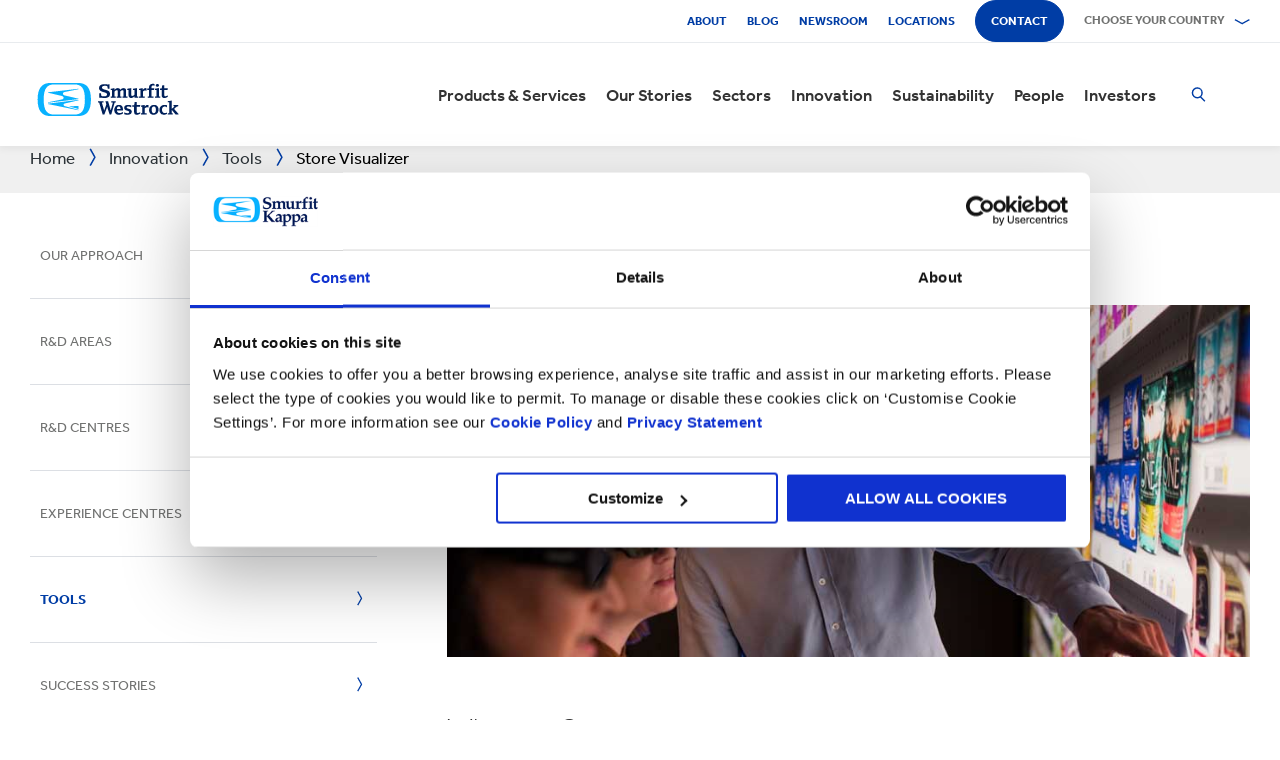

--- FILE ---
content_type: text/html; charset=utf-8
request_url: https://www.smurfitkappa.com/us/innovation/tools/store-visualizer
body_size: 24262
content:
<!DOCTYPE html>
<html class="no-js" lang="en-US">
<head>
    <meta charset="utf-8" />
    <meta name="viewport" content="width=device-width, initial-scale=1" />
    <link rel="preload" href="/Areas/DigitalMarketingPlatform/Assets/fonts/e_w_rg.woff2" as="font" type="font/woff2" crossorigin="anonymous" />
    <link rel="preload" href="/Areas/DigitalMarketingPlatform/Assets/fonts/e_w_lt.woff2" as="font" type="font/woff2" crossorigin="anonymous" />
    <link rel="preload" href="/Areas/DigitalMarketingPlatform/Assets/fonts/e_w_md.woff2" as="font" type="font/woff2" crossorigin="anonymous" />
    <link rel="preload" href="/Areas/DigitalMarketingPlatform/Assets/fonts/e_w_bd.woff2" as="font" type="font/woff2" crossorigin="anonymous" />
    <link rel="stylesheet" href="/Areas/DigitalMarketingPlatform/Assets/css/main.min.202511101259.css" />
<link href="/favicon.ico" rel="icon" type="image/x-icon"><link rel="preconnect" href="https://consentcdn.cookiebot.com"/>
<link rel="preconnect" href="https://consent.cookiebot.com"/>
<link rel="preconnect" href="https://www.youtube.com"/>
<link rel="preconnect" href="https://www.googletagmanager.com"/>
<link rel="dns-prefetch" href="http://ocsp.digicert.com"/>
<link rel="dns-prefetch" href="https://dc.services.visualstudio.com"/>
<link rel="dns-prefetch" href="https://az416426.vo.msecnd.net"/>
<script id="Cookiebot" src="https://consent.cookiebot.com/uc.js" data-cbid="c06fe26e-f962-47a5-8fcc-7eace26c75cc" data-georegions="{'region':'BR','cbid':'79d699af-3a9d-4f78-b46b-b95be9f1e7f4'}" async="async" defer="defer"></script><script type="text/plain" data-cookieconsent="statistics">(function(w,d,s,l,i){w[l]=w[l]||[];w[l].push({'gtm.start':
new Date().getTime(),event:'gtm.js'});var f=d.getElementsByTagName(s)[0],
j=d.createElement(s),dl=l!='dataLayer'?'&l='+l:'';j.async=true;j.src=
'https://www.googletagmanager.com/gtm.js?id='+i+dl;f.parentNode.insertBefore(j,f);
})(window,document,'script','dataLayer','GTM-P7KBK5X');</script><script type="text/plain" data-cookieconsent="statistics" id="gtmGlobal20210325" async="async" defer="defer" src="https://www.googletagmanager.com/gtag/js?id=UA-21605389-2"></script>
<script type="text/plain" data-cookieconsent="statistics" id="gaGlobal20210325">window.dataLayer = window.dataLayer || [];  function gtag(){dataLayer.push(arguments);} gtag('js', new Date());  gtag('config', 'UA-21605389-2');</script><script>
//Display a message for iframes that are blocked by cookiebot because the visitor did not allow the needed consent type.

document.addEventListener("DOMContentLoaded", () => {
	var iframes = document.getElementsByTagName('iframe')

	for(var i=0; i<iframes.length; i++) {
		var iframe = iframes[i];
		var iframeWithRequiredConsent = iframe.getAttribute('data-cookieconsent');
		
		if(iframeWithRequiredConsent != null)
		{
			var consentTypes = iframeWithRequiredConsent.split(',');

			for(var o=0; o<consentTypes.length; o++) {
			var consentType = consentTypes[o]
				var cookieOptOutClass = "cookieconsent-optout-" + consentType
				var CookieOptOutElement = '<strong class="o-rich-text '+cookieOptOutClass+'">Please <a href="javascript:Cookiebot.renew()">accept the ' + consentType + ' cookies</a> to view this content.<br/></h3>'
				iframe.insertAdjacentHTML('beforebegin',CookieOptOutElement);
			};
		}
	}
})
</script><script type="text/plain" data-cookieconsent="statistics" id="SIP_SEO_20210910_SJHS">
(function() {
var sz = document.createElement('script'); sz.type = 'text/javascript'; sz.async = true;
sz.src = '//siteimproveanalytics.com/js/siteanalyze_65218.js';
var s = document.getElementsByTagName('script')[0]; s.parentNode.insertBefore(sz, s);
})();
</script><script id="JR_SJHS_22_05_12_GTM_USA" type="text/plain" data-cookieconsent="statistics">(function(w,d,s,l,i){w[l]=w[l]||[];w[l].push({'gtm.start':
new Date().getTime(),event:'gtm.js'});var f=d.getElementsByTagName(s)[0],
j=d.createElement(s),dl=l!='dataLayer'?'&l='+l:'';j.async=true;j.src=
'https://www.googletagmanager.com/gtm.js?id='+i+dl;f.parentNode.insertBefore(j,f);
})(window,document,'script','dataLayer','GTM-KXZHX44');</script><title>Store Visualizer | Packaging Expertise | Smurfit Kappa</title><link rel="canonical" href="https://www.smurfitkappa.com/us/innovation/tools/store-visualizer" /><meta name="description" content="Store Visualizer brings a new kind of realism to your packaging prototypes as they are placed and simulated in real time within a 3D virtual store. Find out more" /><meta name="keywords" content="Innovation, Packaging, Tools, Design, Expertise, Retail" /><meta name="robots" content="INDEX, FOLLOW" /><meta property="og:description" content="Storevisualizer brings a new kind of realism to your packaging prototypes as they are placed and simulated in real time within a 3D virtual store.&#160;It provides a realistic and real-time presentation of what packaging models will look like at the point of sale.
" /><meta property="og:title" content="Store Visualizer" /><script>var aiKey="48a3c011-c929-4f9d-be91-80ba36cdc982";</script>
    <meta name="pageId" content="{3B2E4D0D-D70C-4755-B842-27D0E24BD33F}" />
    <script defer="defer" src="/sitecore%20modules/Web/ExperienceForms/scripts/forms.js"></script>
    
    <script defer="defer" src="/areas/digitalmarketingplatform/assets/js/applicationinsights.2.js"></script>
</head>
<body class="global">
<noscript><iframe src="https://www.googletagmanager.com/ns.html?id=GTM-P7KBK5X" height="0" width="0" style="display:none;visibility:hidden" id="JR_SHJH_18_03-22_NoScript" loading="lazy" title="" aria-hidden="true"></iframe></noscript><noscript><iframe src="https://www.googletagmanager.com/ns.html?id=GTM-KXZHX44" height="0" width="0" style="display:none;visibility:hidden" id="JR_SHJH_12_05-22_NoScript_USA" loading="lazy" title="" aria-hidden="true"></iframe></noscript>
    <script defer="defer" src="/Areas/DigitalMarketingPlatform/Assets/js/client.min.bundle.202511101259.js"></script>
<div class="site-wrapper"><header><div class="m-page-wrap"><a class="sr-only header-skip-link a-btn a-btn--xs" href="#main-content">Skip to main content</a></div><div class="placeholder__container"><section class="m-section  o-header"><div class="placeholder__container"><div id="react_0HNIT87O11O0F" class="placeholder"><div class="o-page-header" data-reactroot=""><div class="o-header-top"><div class="m-page-wrap"><div class="o-header-top__inner-wrap"><div class="o-secondary-navigation-container"><div class="placeholder__container"><ul class="m-secondary-navigation"><li class="m-secondary-navigation__item"><a href="/us/about" class="">About</a></li><li class="m-secondary-navigation__item"><a href="/us/newsroom/blog" class="">Blog</a></li><li class="m-secondary-navigation__item"><a href="/us/newsroom" class="">Newsroom</a></li><li class="m-secondary-navigation__item"><a href="/us/locations" class="">Locations</a></li><li class="m-secondary-navigation__item"><a href="/us/contact" class="a-btn--rounded">Contact</a></li></ul></div></div><div class="language-selector-container"><div class="placeholder__container"><div id="react_0HNIT87O0U4E5" class="react-rendering-container"><div class="m-country-selector" data-reactroot=""><button type="button" class="m-country-selector__icon" tabindex="0" aria-expanded="false"><svg width="15" height="20" viewBox="0 0 15 20" role="img"><title>Select a country</title><g stroke-width="1" fill-rule="evenodd"><path fill="none" d="M7.136 18.343C2.719 13.648.5 10.063.5 7.5a7 7 0 1 1 14 0c0 2.562-2.22 6.147-6.636 10.843l-.364.387-.364-.387zM7.5 9.5a2.5 2.5 0 1 0 0-5 2.5 2.5 0 0 0 0 5z"></path></g></svg></button><button type="button" class="m-country-selector__title " aria-expanded="false" tabindex="0"><span>Choose your country</span><svg width="24" height="9" viewBox="0 0 24 9" aria-hidden="true" focusable="false"><g stroke-width="1" fill="none" fill-rule="evenodd" transform="translate(-701, -2962)" stroke-linecap="square"><g transform="translate(165, 2929)" stroke-width="2"><g transform="translate(462, 9.0553)"><polyline transform="translate(85.778, 28) rotate(-90) translate(-85.778 -28)" points="83 18 88.556 27.986 83 38"></polyline></g></g></g></svg></button><div class="m-country-dropdown " hidden=""><div class="m-country-dropdown__current"><a href="/">Smurfit Kappa Group / English</a></div><div class="m-grid "><div class="m-grid__M12  m-grid__L8 "><div class="placeholder__container"><div class="placeholder"><div class="m-country-dropdown__column-list" data-renderedbyplaceholder="true"><div class="m-country-dropdown__list-title subheading3"><span id="20a2b11a-country-cat_EuropeEMEA">Europe (EMEA)</span><button type="button" class="o-mega-menu__open-close" aria-expanded="false" aria-labelledby="20a2b11a-country-cat_EuropeEMEA"><svg width="14" height="14" viewBox="0 0 14 14" role="img"><title>Expand Icon</title><g><path d="M-.007 7h14.014M7-.014V14"></path></g></svg></button></div><div class="m-country-dropdown__list " hidden=""><ul><li><a href="/at">Austria</a></li><li><a href="/be/fr">Belgium FR</a></li><li><a href="/be/nl">Belgium NL</a></li><li><a href="/bg">Bulgaria</a></li><li><a href="/cz">Czech Republic</a></li><li><a href="/dk">Denmark</a></li><li><a href="/fr">France</a></li><li><a href="/de">Germany</a></li><li><a href="/gr">Greece</a></li><li><a href="/ie">Ireland</a></li><li><a href="/it">Italy</a></li><li><a href="/lv">Latvia</a></li></ul><ul><li><a href="/lt">Lithuania</a></li><li><a href="/ma">Morocco</a></li><li><a href="/nl">Netherlands</a></li><li><a href="/no">Norway</a></li><li><a href="/pl">Poland</a></li><li><a href="/pt">Portugal</a></li><li><a href="/rs">Serbia</a></li><li><a href="/sk">Slovakia</a></li><li><a href="/es">Spain</a></li><li><a href="/se">Sweden</a></li><li><a href="/ch">Switzerland</a></li><li><a href="/uk">United Kingdom</a></li></ul></div></div></div></div></div><div class="m-grid__M12  m-grid__L4 "><div class="placeholder__container"><div class="placeholder"><div class="m-country-dropdown__column-list" data-renderedbyplaceholder="true"><div class="m-country-dropdown__list-title subheading3"><span id="20a2b11a-country-cat_TheAmericas">The Americas</span><button type="button" class="o-mega-menu__open-close" aria-expanded="false" aria-labelledby="20a2b11a-country-cat_TheAmericas"><svg width="14" height="14" viewBox="0 0 14 14" role="img"><title>Expand Icon</title><g><path d="M-.007 7h14.014M7-.014V14"></path></g></svg></button></div><div class="m-country-dropdown__list " hidden=""><ul><li><a href="/ar">Argentina</a></li><li><a href="/br">Brazil</a></li><li><a href="https://www.smurfitkappa.com/locations/canada/smurfit-kappa-bag-in-box">Canada</a></li><li><a href="/cl">Chile</a></li><li><a href="/co">Colombia</a></li><li><a href="/cr">Costa Rica</a></li></ul><ul><li><a href="/do">Dominican Republic</a></li><li><a href="/ec">Ecuador</a></li><li><a href="/sv">El Salvador</a></li><li><a href="/mx">Mexico</a></li><li><a href="/pe">Peru</a></li><li><a href="/us">United States</a></li></ul></div></div></div></div></div></div></div></div></div><script id="cs_js_react_0HNIT87O0U4E5" data-module="CountrySelector">function hydrateSmurfitdefaultCountrySelector(){ReactDOM.hydrate(React.createElement(Smurfit.default.CountrySelector,{"id":"20a2b11a-1ed9-4f68-b986-392a378ce07e","module":"Smurfit.default.CountrySelector","name":"Country Navigation","parameters":{"renderInline":1},"dictionary":[{"key":"expandicon","phrase":"Expand Icon"},{"key":"collapseicon","phrase":"Collapse Icon"},{"key":"selectcountryicon","phrase":"Select a country"}],"SerialiserName":"CountrySelectorCustomSerializer","datasource":{"id":"{5C4A2B8E-D9F1-4152-B628-AD3DFA8C7228}", "name":"Country Navigation", "url":"/us/site-repository/navigation/header/country-navigation","features":{"navigationComponent":{"title":{"value":"Choose your country"},"items":[{"title":{"value":"Europe (EMEA)"},"link":{"url":"#"},"items":[{"title":{"value":"Austria"},"link":{"url":"/at"}},{"title":{"value":"Belgium FR"},"link":{"url":"/be/fr"}},{"title":{"value":"Belgium NL"},"link":{"url":"/be/nl"}},{"title":{"value":"Bulgaria"},"link":{"url":"/bg"}},{"title":{"value":"Czech Republic"},"link":{"url":"/cz"}},{"title":{"value":"Denmark"},"link":{"url":"/dk"}},{"title":{"value":"France"},"link":{"url":"/fr"}},{"title":{"value":"Germany"},"link":{"url":"/de"}},{"title":{"value":"Greece"},"link":{"url":"/gr"}},{"title":{"value":"Ireland"},"link":{"url":"/ie"}},{"title":{"value":"Italy"},"link":{"url":"/it"}},{"title":{"value":"Latvia"},"link":{"url":"/lv"}},{"title":{"value":"Lithuania"},"link":{"url":"/lt"}},{"title":{"value":"Morocco"},"link":{"url":"/ma"}},{"title":{"value":"Netherlands"},"link":{"url":"/nl"}},{"title":{"value":"Norway"},"link":{"url":"/no"}},{"title":{"value":"Poland"},"link":{"url":"/pl"}},{"title":{"value":"Portugal"},"link":{"url":"/pt"}},{"title":{"value":"Serbia"},"link":{"url":"/rs"}},{"title":{"value":"Slovakia"},"link":{"url":"/sk"}},{"title":{"value":"Spain"},"link":{"url":"/es"}},{"title":{"value":"Sweden"},"link":{"url":"/se"}},{"title":{"value":"Switzerland"},"link":{"url":"/ch"}},{"title":{"value":"United Kingdom"},"link":{"url":"/uk"}}]},{"title":{"value":"The Americas"},"link":{"url":"#"},"items":[{"title":{"value":"Argentina"},"link":{"url":"/ar"}},{"title":{"value":"Brazil"},"link":{"url":"/br"}},{"title":{"value":"Canada"},"link":{"url":"https://www.smurfitkappa.com/locations/canada/smurfit-kappa-bag-in-box"}},{"title":{"value":"Chile"},"link":{"url":"/cl"}},{"title":{"value":"Colombia"},"link":{"url":"/co"}},{"title":{"value":"Costa Rica"},"link":{"url":"/cr"}},{"title":{"value":"Dominican Republic"},"link":{"url":"/do"}},{"title":{"value":"Ecuador"},"link":{"url":"/ec"}},{"title":{"value":"El Salvador"},"link":{"url":"/sv"}},{"title":{"value":"Mexico"},"link":{"url":"/mx"}},{"title":{"value":"Peru"},"link":{"url":"/pe"}},{"title":{"value":"United States"},"link":{"url":"/us"}}]}]},"navigationItem":{"title":{"value":"Country Navigation"},"link":{"url":"#"}}}}}),document.getElementById("react_0HNIT87O0U4E5"));}window.addEventListener('DOMContentLoaded',hydrateSmurfitdefaultCountrySelector);</script>
</div></div></div></div></div><div class="o-header-bottom"><div class="m-page-wrap"><div class="o-header-bottom__inner-wrap"><div class="m-flex-columns__col o-header-bottom__col"><div class="placeholder__container"><a href="/us"><img class="header-logo" alt="Smurfit Kappa" src="/-/m/Images/Shared Assets/SW_LOGO_2COL.svg"/></a></div></div><div class="m-flex-columns__col o-header-bottom__col"><div class="visible-on-L-XL"><div class="placeholder__container"><div id="react_0HNIT87O0U4E7" class="react-rendering-container"><ul class="m-primary-navigation" data-reactroot=""><li><div class="m-primary-navigation__item  "><a href="/us/products-and-services">Products & Services</a><button type="button" class="o-mega-menu__open-close" tabindex="0" aria-expanded="false"><svg width="14" height="14" viewBox="0 0 14 14" role="img"><title>Expand  Products &amp; Services</title><g><path d="M-.007 7h14.014M7-.014V14"></path></g></svg></button><div class="o-mega-menu" aria-hidden="true"><div class="m-page-wrap"><div class="o-mega-menu__column"><div class="m-mega-menu-column-title-block"><p class="h4 m-mega-menu-column-title-block__title">End to end solutions from paper to packaging to recycling</p><a tabindex="-1" href="/us/products-and-services" class="a-btn a-btn--outline a-btn--medium a-btn--nocta">Explore all Products & Services</a></div></div><ul class="o-mega-menu__column"><li class="m-mega-menu-list-item"><a tabindex="-1" href="/us/products-and-services/packaging" class="m-mega-menu-list-item__anchor">Packaging</a></li><li class="m-mega-menu-list-item"><a tabindex="-1" href="/us/products-and-services/bag-in-box" class="m-mega-menu-list-item__anchor">Bag-in-Box</a></li><li class="m-mega-menu-list-item"><a tabindex="-1" href="/us/products-and-services/displays" class="m-mega-menu-list-item__anchor">Displays</a></li><li class="m-mega-menu-list-item"><a tabindex="-1" href="/us/products-and-services/packaging-machinery" class="m-mega-menu-list-item__anchor">Packaging Machinery</a></li><li class="m-mega-menu-list-item"><a tabindex="-1" href="/us/products-and-services/containerboard" class="m-mega-menu-list-item__anchor">Containerboard</a></li><li class="m-mega-menu-list-item"><a tabindex="-1" href="/us/products-and-services/paper-and-board" class="m-mega-menu-list-item__anchor">Paper & Board</a></li><li class="m-mega-menu-list-item"><a tabindex="-1" href="/us/products-and-services/recycling" class="m-mega-menu-list-item__anchor">Recycling</a></li></ul><div class="o-mega-menu__column"><div class="m-teaser-five"><a tabindex="-1" href="/us/products-and-services/ecommerce-packaging"><p class="h5 m-teaser-five__title">eCommerce Packaging</p><img class="m-teaser-five__img" src="/us/-/m/images/navigation-image-500-x-430/ecommerce-packaging.jpg?rev=01836ff555c440229ce3f2cefb52d6a1&amp;t=a-s&amp;arw=3&amp;arh=2&amp;arm=focuspoint&amp;w=320&amp;hash=C4D566A55ECD21854CB07795AD1318EE" alt="eCommerce Packaging, Packaging for eCommerce" loading="lazy"/><p class="m-teaser-five__text">eCommerce packaging to improve supply chains, sustainability and profitability for all online businesses.</p></a></div></div><div class="o-mega-menu__column"><div class="m-teaser-five"><a tabindex="-1" href="/us/products-and-services/retail-packaging"><p class="h5 m-teaser-five__title">Retail Packaging</p><img class="m-teaser-five__img" src="/us/-/m/images/navigation-image-500-x-430/retail_packaging.jpg?rev=1451dcd554e1447f98bd2e66beaf0aa1&amp;t=a-s&amp;arw=3&amp;arh=2&amp;arm=focuspoint&amp;w=320&amp;hash=3CFF882148F1D216E7C282F547E797D4" alt="Retail Packaging" loading="lazy"/><p class="m-teaser-five__text">Retail packaging to grab consumer attention in-store and help grow sales.</p></a></div></div><div class="o-mega-menu__column"><div class="m-teaser-five"><a tabindex="-1" href="/us/products-and-services/packaging/corrugated-packaging"><p class="h5 m-teaser-five__title">Corrugated Packaging</p><img class="m-teaser-five__img" src="/us/-/m/images/navigation-image-500-x-430/original_germersheim_corrugated-navigation-image.jpg?rev=b65da701d25f4f379719c130124f8be7&amp;t=a-s&amp;arw=3&amp;arh=2&amp;arm=focuspoint&amp;w=320&amp;hash=0D8F03B76B6F0320B9E287836CEF925B" alt="corrugated packaging" loading="lazy"/><p class="m-teaser-five__text">We design and manufacture bespoke corrugated packaging solutions</p></a></div></div></div></div></div></li><li><div class="m-primary-navigation__item  "><a href="/us/stories">Our Stories</a><button type="button" class="o-mega-menu__open-close" tabindex="0" aria-expanded="false"><svg width="14" height="14" viewBox="0 0 14 14" role="img"><title>Expand  Our Stories</title><g><path d="M-.007 7h14.014M7-.014V14"></path></g></svg></button><div class="o-mega-menu" aria-hidden="true"><div class="m-page-wrap"><div class="o-mega-menu__column"><div class="m-mega-menu-column-title-block"><p class="h4 m-mega-menu-column-title-block__title">See how we&#x27;re striving to create a better world for us all</p><a tabindex="-1" href="/us/stories" class="a-btn a-btn--outline a-btn--medium a-btn--nocta">Our Stories</a></div></div><ul class="o-mega-menu__column"><li class="m-mega-menu-list-item"><a tabindex="-1" href="/us/stories/people" class="m-mega-menu-list-item__anchor">People Stories</a></li><li class="m-mega-menu-list-item"><a tabindex="-1" href="/us/stories/planet" target="|Custom" class="m-mega-menu-list-item__anchor">Planet Stories</a></li><li class="m-mega-menu-list-item"><a tabindex="-1" href="/us/stories/community" class="m-mega-menu-list-item__anchor">Community Stories</a></li><li class="m-mega-menu-list-item"><a tabindex="-1" href="/us/stories/customer" target="|Custom" class="m-mega-menu-list-item__anchor">Customer Stories</a></li><li class="m-mega-menu-list-item"><a tabindex="-1" href="/us/stories" class="m-mega-menu-list-item__anchor">All Stories</a></li></ul><div class="o-mega-menu__column"><div class="m-teaser-five"><a tabindex="-1" href="/us/stories/people"><p class="h5 m-teaser-five__title">People Stories</p><img class="m-teaser-five__img" src="/us/-/m/images/spotlight-teaser-image-1250-x-914/stories-people.jpg?rev=08810e0801d541e484ae29573846c877&amp;t=a-s&amp;arw=3&amp;arh=2&amp;arm=focuspoint&amp;w=320&amp;hash=462ED3CB6A6316D1FCEFFC574D783C51" alt="Smurfit Kappa employees" loading="lazy"/><p class="m-teaser-five__text">Everyday our people bring to life our core values of safety, loyalty, integrity and respect.</p></a></div></div><div class="o-mega-menu__column"><div class="m-teaser-five"><a tabindex="-1" href="/us/stories/planet" target="|Custom"><p class="h5 m-teaser-five__title">Planet Stories</p><img class="m-teaser-five__img" src="/us/-/m/images/spotlight-teaser-image-1250-x-914/stories-planet.jpg?rev=fc470fd65847408093dfe1bbb33a4bef&amp;t=a-s&amp;arw=3&amp;arh=2&amp;arm=focuspoint&amp;w=320&amp;hash=802F6F7542730EFFDFC68F8D8E4F666C" alt="Forestry-workers" loading="lazy"/><p class="m-teaser-five__text">Discover some of ways we are supporting a greener, bluer planet.</p></a></div></div><div class="o-mega-menu__column"><div class="m-teaser-five"><a tabindex="-1" href="/us/stories/community"><p class="h5 m-teaser-five__title">Community Stories</p><img class="m-teaser-five__img" src="/us/-/m/images/spotlight-teaser-image-1250-x-914/stories-community.jpg?rev=2e49855506a145959757409951259a00&amp;t=a-s&amp;arw=3&amp;arh=2&amp;arm=focuspoint&amp;w=320&amp;hash=264D928FB8F95599A5DFA29B035CAF2C" alt="Community Involvement facepainting" loading="lazy"/><p class="m-teaser-five__text">Explore a snapshot on how we&#x27;re building a sustainable future in our communities.</p></a></div></div></div></div></div></li><li><div class="m-primary-navigation__item  "><a href="/us/sectors">Sectors</a><button type="button" class="o-mega-menu__open-close" tabindex="0" aria-expanded="false"><svg width="14" height="14" viewBox="0 0 14 14" role="img"><title>Expand  Sectors</title><g><path d="M-.007 7h14.014M7-.014V14"></path></g></svg></button><div class="o-mega-menu" aria-hidden="true"><div class="m-page-wrap"><div class="o-mega-menu__column"><div class="m-mega-menu-column-title-block"><p class="h4 m-mega-menu-column-title-block__title">Our market sector expertise, your business success</p><a tabindex="-1" href="/us/sectors" class="a-btn a-btn--outline a-btn--medium a-btn--nocta">Explore all sectors</a></div></div><ul class="o-mega-menu__column"><li class="m-mega-menu-list-item"><a tabindex="-1" href="/us/sectors/automotive" class="m-mega-menu-list-item__anchor">Automotive</a></li><li class="m-mega-menu-list-item"><a tabindex="-1" href="/us/sectors/bakery" target="|Custom" class="m-mega-menu-list-item__anchor">Bakery</a></li><li class="m-mega-menu-list-item"><a tabindex="-1" href="/us/sectors/beverages" class="m-mega-menu-list-item__anchor">Beverages</a></li><li class="m-mega-menu-list-item"><a tabindex="-1" href="/us/sectors/chemicals" class="m-mega-menu-list-item__anchor">Chemicals</a></li><li class="m-mega-menu-list-item"><a tabindex="-1" href="/us/sectors/confectionery" class="m-mega-menu-list-item__anchor">Confectionery</a></li><li class="m-mega-menu-list-item"><a tabindex="-1" href="/us/sectors/crisps-chips-and-snacks" class="m-mega-menu-list-item__anchor">Crisps and Snacks</a></li><li class="m-mega-menu-list-item"><a tabindex="-1" href="/us/sectors/dairy-products" class="m-mega-menu-list-item__anchor">Dairy Products</a></li><li class="m-mega-menu-list-item"><a tabindex="-1" href="/us/sectors/electronics" class="m-mega-menu-list-item__anchor">Electronics</a></li></ul><ul class="o-mega-menu__column"><li class="m-mega-menu-list-item"><a tabindex="-1" href="/us/sectors/fashion-clothing" class="m-mega-menu-list-item__anchor">Fashion Clothing</a></li><li class="m-mega-menu-list-item"><a tabindex="-1" href="/us/sectors/flowers" class="m-mega-menu-list-item__anchor">Flowers</a></li><li class="m-mega-menu-list-item"><a tabindex="-1" href="/us/sectors/food-cupboard" class="m-mega-menu-list-item__anchor">Food Cupboard</a></li><li class="m-mega-menu-list-item"><a tabindex="-1" href="/us/sectors/fresh-produce" class="m-mega-menu-list-item__anchor">Fresh Produce</a></li><li class="m-mega-menu-list-item"><a tabindex="-1" href="/us/sectors/frozen-food" class="m-mega-menu-list-item__anchor">Frozen Food</a></li><li class="m-mega-menu-list-item"><a tabindex="-1" href="/us/sectors/furniture" class="m-mega-menu-list-item__anchor">Furniture</a></li><li class="m-mega-menu-list-item"><a tabindex="-1" href="/us/sectors/health-and-beauty" class="m-mega-menu-list-item__anchor">Health and Beauty</a></li><li class="m-mega-menu-list-item"><a tabindex="-1" href="/us/sectors/household-cleaning" class="m-mega-menu-list-item__anchor">Household Cleaning</a></li></ul><ul class="o-mega-menu__column"><li class="m-mega-menu-list-item"><a tabindex="-1" href="/us/sectors/industrial-products" class="m-mega-menu-list-item__anchor">Industrial Products</a></li><li class="m-mega-menu-list-item"><a tabindex="-1" href="/us/sectors/meat-fish-and-poultry" class="m-mega-menu-list-item__anchor">Meat Fish and Poultry</a></li><li class="m-mega-menu-list-item"><a tabindex="-1" href="/us/sectors/paper-and-packaging-products" class="m-mega-menu-list-item__anchor">Packaging and Paper Products</a></li><li class="m-mega-menu-list-item"><a tabindex="-1" href="/us/sectors/pet-food" class="m-mega-menu-list-item__anchor">Pet Food</a></li><li class="m-mega-menu-list-item"><a tabindex="-1" href="/us/sectors/pharmaceuticals" class="m-mega-menu-list-item__anchor">Pharmaceuticals</a></li><li class="m-mega-menu-list-item"><a tabindex="-1" href="/us/sectors/rubber-and-plastics-products" class="m-mega-menu-list-item__anchor">Rubber and Plastics Products</a></li><li class="m-mega-menu-list-item"><a tabindex="-1" href="/us/products-and-services/ecommerce-packaging" class="m-mega-menu-list-item__anchor">eCommerce</a></li></ul></div></div></div></li><li><div class="m-primary-navigation__item  "><a href="/us/innovation">Innovation</a><button type="button" class="o-mega-menu__open-close" tabindex="0" aria-expanded="false"><svg width="14" height="14" viewBox="0 0 14 14" role="img"><title>Expand  Innovation</title><g><path d="M-.007 7h14.014M7-.014V14"></path></g></svg></button><div class="o-mega-menu" aria-hidden="true"><div class="m-page-wrap"><div class="o-mega-menu__column"><div class="m-mega-menu-column-title-block"><p class="h4 m-mega-menu-column-title-block__title">Our innovation process starts with a scientific approach</p><a tabindex="-1" href="/us/innovation" class="a-btn a-btn--outline a-btn--medium a-btn--nocta">Visit our innovation section</a></div></div><ul class="o-mega-menu__column"><li class="m-mega-menu-list-item"><a tabindex="-1" href="/us/innovation/our-approach" class="m-mega-menu-list-item__anchor">Approach to innovation</a></li><li class="m-mega-menu-list-item"><a tabindex="-1" href="/us/innovation/r-and-d-areas" class="m-mega-menu-list-item__anchor">R&D Areas</a></li><li class="m-mega-menu-list-item"><a tabindex="-1" href="/us/innovation/r-and-d-centres" class="m-mega-menu-list-item__anchor">R&D Centres</a></li><li class="m-mega-menu-list-item"><a tabindex="-1" href="/us/innovation/experience-centres" class="m-mega-menu-list-item__anchor">Experience Centres</a></li><li class="m-mega-menu-list-item"><a tabindex="-1" href="/us/innovation/tools" class="m-mega-menu-list-item__anchor">Tools</a></li><li class="m-mega-menu-list-item"><a tabindex="-1" href="/us/innovation/success-stories" class="m-mega-menu-list-item__anchor">Success Stories</a></li></ul><div class="o-mega-menu__column"><div class="m-teaser-five"><a tabindex="-1" href="/us/innovation/experience-centres"><p class="h5 m-teaser-five__title">Experience Centres</p><img class="m-teaser-five__img" src="/us/-/m/images/navigation-image-500-x-430/experience-centres.jpg?rev=f8bd86844a794a2db640c935dffd4887&amp;t=a-s&amp;arw=3&amp;arh=2&amp;arm=focuspoint&amp;w=320&amp;hash=69226F0693F5A12CDC093B5FD61D6933" alt="Experience Centres" loading="lazy"/><p class="m-teaser-five__text">Get hands-on experience of the impact of packaging at every step of the supply chain, right through to the shopper and consumer. </p></a></div></div><div class="o-mega-menu__column"><div class="m-teaser-five"><a tabindex="-1" href="/us/innovation/design2market-factory"><p class="h5 m-teaser-five__title">DESIGN2MARKET</p><img class="m-teaser-five__img" src="/us/-/m/images/navigation-image-500-x-430/design2market-2025-500x430.jpg?rev=e365dd47002e4295b5cedd7cd75e596f&amp;t=a-s&amp;arw=3&amp;arh=2&amp;arm=focuspoint&amp;w=320&amp;hash=784F5203AD038DC35BA63711D7DED311" alt="Design2Market" loading="lazy"/><p class="m-teaser-five__text">The fastest way to launch your new packaging with minimal risk</p></a></div></div><div class="o-mega-menu__column"><div class="m-teaser-five"><a tabindex="-1" href="/us/innovation/tools"><p class="h5 m-teaser-five__title">Innovation Tools</p><img class="m-teaser-five__img" src="/us/-/m/images/navigation-image-500-x-430/store-visualizer.jpg?rev=ae6783d753474dfaadc75546f30aa8a5&amp;t=a-s&amp;arw=3&amp;arh=2&amp;arm=focuspoint&amp;w=320&amp;hash=1EDC77C52C3705FF7AF0E52DC366FAC1" alt="Store Visualizer, Packaging Design Tools" loading="lazy"/><p class="m-teaser-five__text">Explore our range of unique tools enabling all our locations to use, collect and scale ideas and insights at high speed across the globe.</p></a></div></div></div></div></div></li><li><div class="m-primary-navigation__item  "><a href="/us/sustainability">Sustainability</a><button type="button" class="o-mega-menu__open-close" tabindex="0" aria-expanded="false"><svg width="14" height="14" viewBox="0 0 14 14" role="img"><title>Expand  Sustainability</title><g><path d="M-.007 7h14.014M7-.014V14"></path></g></svg></button><div class="o-mega-menu" aria-hidden="true"><div class="m-page-wrap"><div class="o-mega-menu__column"><div class="m-mega-menu-column-title-block"><p class="h4 m-mega-menu-column-title-block__title">Sustainable packaging delivered by people and processes</p><a tabindex="-1" href="/us/sustainability" class="a-btn a-btn--outline a-btn--medium a-btn--nocta">Visit sustainability section</a></div></div><ul class="o-mega-menu__column"><li class="m-mega-menu-list-item"><a tabindex="-1" href="/us/sustainability/reporting" class="m-mega-menu-list-item__anchor">Sustainability Reporting</a></li><li class="m-mega-menu-list-item"><a tabindex="-1" href="/us/sustainability/approach" class="m-mega-menu-list-item__anchor">Approach to Sustainability</a></li><li class="m-mega-menu-list-item"><a tabindex="-1" href="/us/sustainability/planet" class="m-mega-menu-list-item__anchor">Planet</a></li><li class="m-mega-menu-list-item"><a tabindex="-1" href="/us/sustainability/people" class="m-mega-menu-list-item__anchor">People & Communities</a></li><li class="m-mega-menu-list-item"><a tabindex="-1" href="/us/sustainability/impactful-business" class="m-mega-menu-list-item__anchor">Impactful Business</a></li><li class="m-mega-menu-list-item"><a tabindex="-1" href="/us/sustainability/better-planet-packaging" class="m-mega-menu-list-item__anchor">Better Planet Packaging</a></li><li class="m-mega-menu-list-item"><a tabindex="-1" href="/us/sustainability/download-centre" class="m-mega-menu-list-item__anchor">FSC® Certificates</a></li><li class="m-mega-menu-list-item"><a tabindex="-1" href="/us/sustainability/approach/un-sdgs" target="|Custom" class="m-mega-menu-list-item__anchor">UN SDGs</a></li></ul><div class="o-mega-menu__column"><div class="m-teaser-five"><a tabindex="-1" href="/us/-/m/files/publications---global/sr-2024-downloads/smurfit_westrock_sustainability_report_2024.pdf?rev=-1" target="_blank"><p class="h5 m-teaser-five__title">SUSTAINABILITY REPORT</p><img class="m-teaser-five__img" src="/us/-/m/images/smurfit-westrock/navigation-image-500-x-430/sustainability-report-2024-navigtion-500x430.png?rev=d1d19f0143114f8b92707f77bba97033&amp;t=a-s&amp;arw=3&amp;arh=2&amp;arm=focuspoint&amp;w=320&amp;hash=1A6C34E4DEA03662854C94284CE9DF95" alt="Sustainability Report 2024" loading="lazy"/><p class="m-teaser-five__text">Read how we&#x27;re on our way to meeting our ambitious sustainability goals in our latest Sustainability Report.</p></a></div></div><div class="o-mega-menu__column"><div class="m-teaser-five"><a tabindex="-1" href="/us/sustainability/survey"><p class="h5 m-teaser-five__title">Free Research Report</p><img class="m-teaser-five__img" src="/us/-/m/images/image-text-teaser-680-x-450/ft-research-report-image-teaser.jpg?rev=18fb6a311fbe4c5596663f30c83e82bc&amp;t=a-s&amp;arw=3&amp;arh=2&amp;arm=focuspoint&amp;w=320&amp;hash=2ED86DB02383D1805FE68BF71DCD6F49" alt="Sustainability research report" loading="lazy"/><p class="m-teaser-five__text">How is transparency delivering added value in corporate sustainability?</p></a></div></div><div class="o-mega-menu__column"><div class="m-teaser-five"><a tabindex="-1" href="/us/sustainability/download-centre"><p class="h5 m-teaser-five__title">Download Centre</p><img class="m-teaser-five__img" src="/us/-/m/images/new-sustainability/download-centre-spotlight.jpg?rev=279c4ceb90a64d8c96b0259152fdef52&amp;t=a-s&amp;arw=3&amp;arh=2&amp;arm=focuspoint&amp;w=320&amp;hash=34AD2408E8BF8B2452E31D40F095BC69" alt="Download Centre" loading="lazy"/><p class="m-teaser-five__text">Find our reports, documents and certificates in our Download Centre</p></a></div></div></div></div></div></li><li><div class="m-primary-navigation__item  "><a href="/us/people">People</a><button type="button" class="o-mega-menu__open-close" tabindex="0" aria-expanded="false"><svg width="14" height="14" viewBox="0 0 14 14" role="img"><title>Expand  People</title><g><path d="M-.007 7h14.014M7-.014V14"></path></g></svg></button><div class="o-mega-menu" aria-hidden="true"><div class="m-page-wrap"><div class="o-mega-menu__column"><div class="m-mega-menu-column-title-block"><p class="h4 m-mega-menu-column-title-block__title">Discover your true potential and progress your career</p><a tabindex="-1" href="/us/people" class="a-btn a-btn--outline a-btn--medium a-btn--nocta">Visit our people section</a></div></div><ul class="o-mega-menu__column"><li class="m-mega-menu-list-item"><a tabindex="-1" href="/us/people/careers" class="m-mega-menu-list-item__anchor">Careers</a></li><li class="m-mega-menu-list-item"><a tabindex="-1" href="/us/people/graduates" class="m-mega-menu-list-item__anchor">Graduates</a></li><li class="m-mega-menu-list-item"><a tabindex="-1" href="/us/people/talent-development" class="m-mega-menu-list-item__anchor">Talent Development</a></li><li class="m-mega-menu-list-item"><a tabindex="-1" href="/us/people/meet-our-people" class="m-mega-menu-list-item__anchor">Meet Our People</a></li><li class="m-mega-menu-list-item"><a tabindex="-1" href="/us/people/employee-engagement" class="m-mega-menu-list-item__anchor">Employee Engagement</a></li><li class="m-mega-menu-list-item"><a tabindex="-1" href="/us/people/safety" class="m-mega-menu-list-item__anchor">Safety</a></li><li class="m-mega-menu-list-item"><a tabindex="-1" href="/us/people/inclusion-diversity-and-equality" class="m-mega-menu-list-item__anchor">Inclusion and Diversity</a></li></ul><div class="o-mega-menu__column"><div class="m-teaser-five"><a tabindex="-1" href="/us/people/graduates"><p class="h5 m-teaser-five__title">Graduates</p><img class="m-teaser-five__img" src="/us/-/m/images/navigation-image-500-x-430/man_at_nettingsdorf_paper_navigation.jpg?rev=406f5d72de504417aebbee9f04215c41&amp;t=a-s&amp;arw=3&amp;arh=2&amp;arm=focuspoint&amp;w=320&amp;hash=8933648EFE113103E7AD981D5EFCBDA5" alt="Man at Nettingsdorf" loading="lazy"/><p class="m-teaser-five__text">Looking to join a company where you can discover your true potential and progress your career?
</p></a></div></div><div class="o-mega-menu__column"><div class="m-teaser-five"><a tabindex="-1" href="/us/people/safety"><p class="h5 m-teaser-five__title">Safety</p><img class="m-teaser-five__img" src="/us/-/m/images/navigation-image-500-x-430/safety_for_life.jpg?rev=89150447f4e647efa35aa8b1becf667b&amp;t=a-s&amp;arw=3&amp;arh=2&amp;arm=focuspoint&amp;w=320&amp;hash=2F89B7701A968E9902E66ED616EEE477" alt="Health and Safety" loading="lazy"/><p class="m-teaser-five__text">Our ‘Safety for life’ campaign highlights the importance of safe working practices to ensure we make Smurfit Kappa an even safer place to work. </p></a></div></div><div class="o-mega-menu__column"><div class="m-teaser-five"><a tabindex="-1" href="/us/people/inclusion-diversity-and-equality"><p class="h5 m-teaser-five__title">Inclusion &amp; Diversity</p><img class="m-teaser-five__img" src="/us/-/m/images/navigation-image-500-x-430/inclusiondiversity.jpg?rev=028877ed6cf847bdb0aa5717a7bb9916&amp;t=a-s&amp;arw=3&amp;arh=2&amp;arm=focuspoint&amp;w=320&amp;hash=6D476ED98323F4692EC5075F2CBC8C13" alt="Inclusion and Diversity" loading="lazy"/><p class="m-teaser-five__text">&#x27;EveryOne&#x27; is our global inclusion and diversity programme to embrace and celebrate our global, multi-cultural workforce.</p></a></div></div></div></div></div></li><li><div class="m-primary-navigation__item  "><a href="/us/investors">Investors</a><button type="button" class="o-mega-menu__open-close" tabindex="0" aria-expanded="false"><svg width="14" height="14" viewBox="0 0 14 14" role="img"><title>Expand  Investors</title><g><path d="M-.007 7h14.014M7-.014V14"></path></g></svg></button><div class="o-mega-menu" aria-hidden="true"><div class="m-page-wrap"><div class="o-mega-menu__column"><div class="m-mega-menu-column-title-block"><p class="h4 m-mega-menu-column-title-block__title">We&#x27;re a world leading player in a long-term growth industry</p><a tabindex="-1" href="/us/investors" class="a-btn a-btn--outline a-btn--medium a-btn--nocta">Visit our investor section</a></div></div><ul class="o-mega-menu__column"><li class="m-mega-menu-list-item"><a tabindex="-1" href="/us/investors/latest-results" class="m-mega-menu-list-item__anchor">Latest Results</a></li><li class="m-mega-menu-list-item"><a tabindex="-1" href="/us/investors/share-information" class="m-mega-menu-list-item__anchor">Share Information</a></li><li class="m-mega-menu-list-item"><a tabindex="-1" href="/us/investors/sustainable-finance" class="m-mega-menu-list-item__anchor">Sustainable Finance</a></li><li class="m-mega-menu-list-item"><a tabindex="-1" href="/us/investors/regulatory-news" class="m-mega-menu-list-item__anchor">Regulatory News</a></li><li class="m-mega-menu-list-item"><a tabindex="-1" href="/us/investors/reports-and-presentations" class="m-mega-menu-list-item__anchor">Reports and Presentations</a></li><li class="m-mega-menu-list-item"><a tabindex="-1" href="/us/investors/agm" class="m-mega-menu-list-item__anchor">AGM</a></li><li class="m-mega-menu-list-item"><a tabindex="-1" href="/us/investors/investor-contacts" class="m-mega-menu-list-item__anchor">Investor Contacts</a></li></ul><div class="o-mega-menu__column"><div class="m-teaser-five"><a tabindex="-1" href="/us/investors/combination"><p class="h5 m-teaser-five__title">COMBINATION</p><img class="m-teaser-five__img" src="/us/-/m/images/smurfit-westrock/spotlight-teaser-1250--x-914/smurfit-westrock.jpg?rev=ed1a3186e7b84b47b2c66e4ea3749d03&amp;t=a-s&amp;arw=3&amp;arh=2&amp;arm=focuspoint&amp;w=320&amp;hash=71E021025BBF6FE34042939DAC056679" alt="Smurfit Westrock Location Teaser" loading="lazy"/><p class="m-teaser-five__text">Access the documents relating to the combination of Smurfit Kappa and WestRock</p></a></div></div><div class="o-mega-menu__column"><div class="m-teaser-five"><a tabindex="-1" href="/us/-/m/files/publications---global/financial-reports/smurfit_kappa_annual_report_2023.pdf?rev=-1" target="_blank"><p class="h5 m-teaser-five__title">Annual Report</p><img class="m-teaser-five__img" src="/us/-/m/images/spotlight-teaser-image-1250-x-914/annual-report-2023.jpg?rev=93573747920042a39c41dda6ee7c92eb&amp;t=a-s&amp;arw=3&amp;arh=2&amp;arm=focuspoint&amp;w=320&amp;hash=13368C503359D047F004FC225F7CBA3B" alt="Annual Report 2023 Front Cover" loading="lazy"/><p class="m-teaser-five__text">Take a look at our latest Annual Report to learn more about our financial performance in 2023</p></a></div></div><div class="o-mega-menu__column"><div class="m-teaser-five"><a tabindex="-1" href="https://www.smurfitwestrock.com" target="_blank"><p class="h5 m-teaser-five__title">Smurfit Westrock</p><img class="m-teaser-five__img" src="/us/-/m/images/navigation-image-500-x-430/about-us-navigation-tab.jpg?rev=ea7333fa8e374e5fb96a8c436a1536fe&amp;t=a-s&amp;arw=3&amp;arh=2&amp;arm=focuspoint&amp;w=320&amp;hash=364BBE39553BC6DEC9B1B44F1EB1E0CE" alt="About Us" loading="lazy"/><p class="m-teaser-five__text">Smurfit Kappa and WestRock have completed their transaction to combine, forming Smurfit Westrock</p></a></div></div></div></div></div></li></ul></div><script defer="defer" crossorigin="anonymous" id="js_react_0HNIT87O0U4E7" src="/areas/digitalmarketingplatform/tempreactdata/primarynavigationt_0hnit87o0u4e7.js"></script>
</div></div><div class="placeholder__container "><button type="button" class="
                                                o-help-button
                                                
                                                
                                            " tabindex="0" aria-expanded="false"><span class="o-help-button__icon"><svg width="29" height="31" viewBox="0 0 29 31" role="img"><title>How can we help you?</title><g stroke-width="1" fill-rule="evenodd" transform="translate(-594, -778)"><g transform="translate(0 674)" stroke-width="3"><g transform="translate(58 46)"><g transform="translate(538 60)"><ellipse cx="9.9359" cy="10.096" rx="9.9359" ry="10.096" fill="none"></ellipse><path d="m16.4 18.323 8.2604 8.2604" stroke-linecap="square"></path></g></g></g></g></svg></span></button><div class="o-help-menu " hidden=""><div class="placeholder__container"><div id="react_0HNIT87O0U4E9" class="react-rendering-container"><div class="o-help-menu__column-1" data-reactroot=""><p class="o-help-menu__title subheading4">How can we help you today?</p><form class="o-help-menu__search-button a-btn a-btn--outline" action="/us/globalsearch"><label class="sr-only" for="header-global-search">Looking for</label><input type="text" class="o-help-menu__input" placeholder="Search here" name="searchquery" required="" id="header-global-search" role="searchbox"/><button type="submit" class="o-help-menu__search-icon"><svg width="29" height="31" viewBox="0 0 29 31" role="img"><title>Search Icon</title><g stroke-width="1" fill-rule="evenodd" transform="translate(-594, -778)"><g transform="translate(0 674)" stroke-width="3"><g transform="translate(58 46)"><g transform="translate(538 60)"><ellipse cx="9.9359" cy="10.096" rx="9.9359" ry="10.096" fill="none"></ellipse><path d="m16.4 18.323 8.2604 8.2604" stroke-linecap="square"></path></g></g></g></g></svg></button></form></div></div><script id="cs_js_react_0HNIT87O0U4E9" data-module="HelpMenuSearchColumn">function hydrateSmurfitdefaultHelpMenuSearchColumn(){ReactDOM.hydrate(React.createElement(Smurfit.default.HelpMenuSearchColumn,{"module":"Smurfit.default.HelpMenuSearchColumn","id":"67e63901-0c3a-4656-afa7-66be0888a8b4","name":"How can we help you search","datasource":{"id":"47700989-a502-4002-b6e8-445744c3ce01","name":"Global Search Box","url":"/us/site-repository/search/global-search-box","features":{"searchFilterControl":{"searchControllerId":"","title":"How can we help you today?","filterName":"searchquery","label":"Looking for","inputAction":{"alt":"","url":"/us/globalsearch"},"placeholderText":"Search here","searchOperator":{"items":[]},"multiSelect":false,"displayCount":0,"showMoreText":"","terms":[],"booleanValue":false,"fromDate":"","excludeFromDate":false,"toDate":"","excludeToDate":false,"contextField":{"items":[]}}}},"parameters":{"renderInline":"1"},"dictionary":[{"key":"formaction","phrase":"/search-url"},{"key":"searchicon","phrase":"Search Icon"}]}),document.getElementById("react_0HNIT87O0U4E9"));}window.addEventListener('DOMContentLoaded',hydrateSmurfitdefaultHelpMenuSearchColumn);</script>
</div></div></div><div class="language-selector-wrap"><div class="placeholder__container"><div id="react_0HNIT87O11O0E" class="react-rendering-container"><div class="m-country-selector" data-reactroot=""><button type="button" class="m-country-selector__icon" tabindex="0" aria-expanded="false"><svg width="15" height="20" viewBox="0 0 15 20" role="img"><title>Select a country</title><g stroke-width="1" fill-rule="evenodd"><path fill="none" d="M7.136 18.343C2.719 13.648.5 10.063.5 7.5a7 7 0 1 1 14 0c0 2.562-2.22 6.147-6.636 10.843l-.364.387-.364-.387zM7.5 9.5a2.5 2.5 0 1 0 0-5 2.5 2.5 0 0 0 0 5z"></path></g></svg></button><button type="button" class="m-country-selector__title " aria-expanded="false" tabindex="0"><span>Choose your country</span><svg width="24" height="9" viewBox="0 0 24 9" aria-hidden="true" focusable="false"><g stroke-width="1" fill="none" fill-rule="evenodd" transform="translate(-701, -2962)" stroke-linecap="square"><g transform="translate(165, 2929)" stroke-width="2"><g transform="translate(462, 9.0553)"><polyline transform="translate(85.778, 28) rotate(-90) translate(-85.778 -28)" points="83 18 88.556 27.986 83 38"></polyline></g></g></g></svg></button><div class="m-country-dropdown " hidden=""><div class="m-country-dropdown__current"><a href="/">Smurfit Kappa Group / English</a></div><div class="m-grid "><div class="m-grid__M12  m-grid__L8 "><div class="placeholder__container"><div class="placeholder"><div class="m-country-dropdown__column-list" data-renderedbyplaceholder="true"><div class="m-country-dropdown__list-title subheading3"><span id="ad6d13a1-country-cat_EuropeEMEA">Europe (EMEA)</span><button type="button" class="o-mega-menu__open-close" aria-expanded="false" aria-labelledby="ad6d13a1-country-cat_EuropeEMEA"><svg width="14" height="14" viewBox="0 0 14 14" role="img"><title>Expand Icon</title><g><path d="M-.007 7h14.014M7-.014V14"></path></g></svg></button></div><div class="m-country-dropdown__list " hidden=""><ul><li><a href="/at">Austria</a></li><li><a href="/be/fr">Belgium FR</a></li><li><a href="/be/nl">Belgium NL</a></li><li><a href="/bg">Bulgaria</a></li><li><a href="/cz">Czech Republic</a></li><li><a href="/dk">Denmark</a></li><li><a href="/fr">France</a></li><li><a href="/de">Germany</a></li><li><a href="/gr">Greece</a></li><li><a href="/ie">Ireland</a></li><li><a href="/it">Italy</a></li><li><a href="/lv">Latvia</a></li></ul><ul><li><a href="/lt">Lithuania</a></li><li><a href="/ma">Morocco</a></li><li><a href="/nl">Netherlands</a></li><li><a href="/no">Norway</a></li><li><a href="/pl">Poland</a></li><li><a href="/pt">Portugal</a></li><li><a href="/rs">Serbia</a></li><li><a href="/sk">Slovakia</a></li><li><a href="/es">Spain</a></li><li><a href="/se">Sweden</a></li><li><a href="/ch">Switzerland</a></li><li><a href="/uk">United Kingdom</a></li></ul></div></div></div></div></div><div class="m-grid__M12  m-grid__L4 "><div class="placeholder__container"><div class="placeholder"><div class="m-country-dropdown__column-list" data-renderedbyplaceholder="true"><div class="m-country-dropdown__list-title subheading3"><span id="ad6d13a1-country-cat_TheAmericas">The Americas</span><button type="button" class="o-mega-menu__open-close" aria-expanded="false" aria-labelledby="ad6d13a1-country-cat_TheAmericas"><svg width="14" height="14" viewBox="0 0 14 14" role="img"><title>Expand Icon</title><g><path d="M-.007 7h14.014M7-.014V14"></path></g></svg></button></div><div class="m-country-dropdown__list " hidden=""><ul><li><a href="/ar">Argentina</a></li><li><a href="/br">Brazil</a></li><li><a href="https://www.smurfitkappa.com/locations/canada/smurfit-kappa-bag-in-box">Canada</a></li><li><a href="/cl">Chile</a></li><li><a href="/co">Colombia</a></li><li><a href="/cr">Costa Rica</a></li></ul><ul><li><a href="/do">Dominican Republic</a></li><li><a href="/ec">Ecuador</a></li><li><a href="/sv">El Salvador</a></li><li><a href="/mx">Mexico</a></li><li><a href="/pe">Peru</a></li><li><a href="/us">United States</a></li></ul></div></div></div></div></div></div></div></div></div><script id="cs_js_react_0HNIT87O11O0E" data-module="CountrySelector">function hydrateSmurfitdefaultCountrySelector(){ReactDOM.hydrate(React.createElement(Smurfit.default.CountrySelector,{"id":"ad6d13a1-6160-43d2-a14c-f1eb561bb41b","module":"Smurfit.default.CountrySelector","name":"Country Mobile Navigation","parameters":{"renderInline":1},"dictionary":[{"key":"expandicon","phrase":"Expand Icon"},{"key":"collapseicon","phrase":"Collapse Icon"},{"key":"selectcountryicon","phrase":"Select a country"}],"SerialiserName":"CountrySelectorCustomSerializer","datasource":{"id":"{5C4A2B8E-D9F1-4152-B628-AD3DFA8C7228}", "name":"Country Navigation", "url":"/us/site-repository/navigation/header/country-navigation","features":{"navigationComponent":{"title":{"value":"Choose your country"},"items":[{"title":{"value":"Europe (EMEA)"},"link":{"url":"#"},"items":[{"title":{"value":"Austria"},"link":{"url":"/at"}},{"title":{"value":"Belgium FR"},"link":{"url":"/be/fr"}},{"title":{"value":"Belgium NL"},"link":{"url":"/be/nl"}},{"title":{"value":"Bulgaria"},"link":{"url":"/bg"}},{"title":{"value":"Czech Republic"},"link":{"url":"/cz"}},{"title":{"value":"Denmark"},"link":{"url":"/dk"}},{"title":{"value":"France"},"link":{"url":"/fr"}},{"title":{"value":"Germany"},"link":{"url":"/de"}},{"title":{"value":"Greece"},"link":{"url":"/gr"}},{"title":{"value":"Ireland"},"link":{"url":"/ie"}},{"title":{"value":"Italy"},"link":{"url":"/it"}},{"title":{"value":"Latvia"},"link":{"url":"/lv"}},{"title":{"value":"Lithuania"},"link":{"url":"/lt"}},{"title":{"value":"Morocco"},"link":{"url":"/ma"}},{"title":{"value":"Netherlands"},"link":{"url":"/nl"}},{"title":{"value":"Norway"},"link":{"url":"/no"}},{"title":{"value":"Poland"},"link":{"url":"/pl"}},{"title":{"value":"Portugal"},"link":{"url":"/pt"}},{"title":{"value":"Serbia"},"link":{"url":"/rs"}},{"title":{"value":"Slovakia"},"link":{"url":"/sk"}},{"title":{"value":"Spain"},"link":{"url":"/es"}},{"title":{"value":"Sweden"},"link":{"url":"/se"}},{"title":{"value":"Switzerland"},"link":{"url":"/ch"}},{"title":{"value":"United Kingdom"},"link":{"url":"/uk"}}]},{"title":{"value":"The Americas"},"link":{"url":"#"},"items":[{"title":{"value":"Argentina"},"link":{"url":"/ar"}},{"title":{"value":"Brazil"},"link":{"url":"/br"}},{"title":{"value":"Canada"},"link":{"url":"https://www.smurfitkappa.com/locations/canada/smurfit-kappa-bag-in-box"}},{"title":{"value":"Chile"},"link":{"url":"/cl"}},{"title":{"value":"Colombia"},"link":{"url":"/co"}},{"title":{"value":"Costa Rica"},"link":{"url":"/cr"}},{"title":{"value":"Dominican Republic"},"link":{"url":"/do"}},{"title":{"value":"Ecuador"},"link":{"url":"/ec"}},{"title":{"value":"El Salvador"},"link":{"url":"/sv"}},{"title":{"value":"Mexico"},"link":{"url":"/mx"}},{"title":{"value":"Peru"},"link":{"url":"/pe"}},{"title":{"value":"United States"},"link":{"url":"/us"}}]}]},"navigationItem":{"title":{"value":"Country Navigation"},"link":{"url":"#"}}}}}),document.getElementById("react_0HNIT87O11O0E"));}window.addEventListener('DOMContentLoaded',hydrateSmurfitdefaultCountrySelector);</script>
</div></div></div></div></div></div><button type="button" class="hamburger-container " tabindex="0" aria-expanded="false"><img src="/Areas/DigitalMarketingPlatform/Assets/icons/hamburger.svg" loading="lazy" alt="Open hamburger menu"/></button><div class="hamburger-dropdown " hidden=""><div class="hamburger-dropdown__primary-nav"><div class="placeholder__container"><div id="react_0HNIT87O0U4E8" class="react-rendering-container"><ul class="m-primary-navigation" data-reactroot=""><li><div class="m-primary-navigation__item  "><a href="/us/products-and-services">Products & Services</a><button type="button" class="o-mega-menu__open-close" tabindex="0" aria-expanded="false"><svg width="14" height="14" viewBox="0 0 14 14" role="img"><title>Expand  Products &amp; Services</title><g><path d="M-.007 7h14.014M7-.014V14"></path></g></svg></button><div class="o-mega-menu" aria-hidden="true"><div class="m-page-wrap"><div class="o-mega-menu__column"><div class="m-mega-menu-column-title-block"><p class="h4 m-mega-menu-column-title-block__title">End to end solutions from paper to packaging to recycling</p><a tabindex="-1" href="/us/products-and-services" class="a-btn a-btn--outline a-btn--medium a-btn--nocta">Explore all Products & Services</a></div></div><ul class="o-mega-menu__column"><li class="m-mega-menu-list-item"><a tabindex="-1" href="/us/products-and-services/packaging" class="m-mega-menu-list-item__anchor">Packaging</a></li><li class="m-mega-menu-list-item"><a tabindex="-1" href="/us/products-and-services/bag-in-box" class="m-mega-menu-list-item__anchor">Bag-in-Box</a></li><li class="m-mega-menu-list-item"><a tabindex="-1" href="/us/products-and-services/displays" class="m-mega-menu-list-item__anchor">Displays</a></li><li class="m-mega-menu-list-item"><a tabindex="-1" href="/us/products-and-services/packaging-machinery" class="m-mega-menu-list-item__anchor">Packaging Machinery</a></li><li class="m-mega-menu-list-item"><a tabindex="-1" href="/us/products-and-services/containerboard" class="m-mega-menu-list-item__anchor">Containerboard</a></li><li class="m-mega-menu-list-item"><a tabindex="-1" href="/us/products-and-services/paper-and-board" class="m-mega-menu-list-item__anchor">Paper & Board</a></li><li class="m-mega-menu-list-item"><a tabindex="-1" href="/us/products-and-services/recycling" class="m-mega-menu-list-item__anchor">Recycling</a></li></ul><div class="o-mega-menu__column"><div class="m-teaser-five"><a tabindex="-1" href="/us/products-and-services/ecommerce-packaging"><p class="h5 m-teaser-five__title">eCommerce Packaging</p><img class="m-teaser-five__img" src="/us/-/m/images/navigation-image-500-x-430/ecommerce-packaging.jpg?rev=01836ff555c440229ce3f2cefb52d6a1&amp;t=a-s&amp;arw=3&amp;arh=2&amp;arm=focuspoint&amp;w=320&amp;hash=C4D566A55ECD21854CB07795AD1318EE" alt="eCommerce Packaging, Packaging for eCommerce" loading="lazy"/><p class="m-teaser-five__text">eCommerce packaging to improve supply chains, sustainability and profitability for all online businesses.</p></a></div></div><div class="o-mega-menu__column"><div class="m-teaser-five"><a tabindex="-1" href="/us/products-and-services/retail-packaging"><p class="h5 m-teaser-five__title">Retail Packaging</p><img class="m-teaser-five__img" src="/us/-/m/images/navigation-image-500-x-430/retail_packaging.jpg?rev=1451dcd554e1447f98bd2e66beaf0aa1&amp;t=a-s&amp;arw=3&amp;arh=2&amp;arm=focuspoint&amp;w=320&amp;hash=3CFF882148F1D216E7C282F547E797D4" alt="Retail Packaging" loading="lazy"/><p class="m-teaser-five__text">Retail packaging to grab consumer attention in-store and help grow sales.</p></a></div></div><div class="o-mega-menu__column"><div class="m-teaser-five"><a tabindex="-1" href="/us/products-and-services/packaging/corrugated-packaging"><p class="h5 m-teaser-five__title">Corrugated Packaging</p><img class="m-teaser-five__img" src="/us/-/m/images/navigation-image-500-x-430/original_germersheim_corrugated-navigation-image.jpg?rev=b65da701d25f4f379719c130124f8be7&amp;t=a-s&amp;arw=3&amp;arh=2&amp;arm=focuspoint&amp;w=320&amp;hash=0D8F03B76B6F0320B9E287836CEF925B" alt="corrugated packaging" loading="lazy"/><p class="m-teaser-five__text">We design and manufacture bespoke corrugated packaging solutions</p></a></div></div></div></div></div></li><li><div class="m-primary-navigation__item  "><a href="/us/stories">Our Stories</a><button type="button" class="o-mega-menu__open-close" tabindex="0" aria-expanded="false"><svg width="14" height="14" viewBox="0 0 14 14" role="img"><title>Expand  Our Stories</title><g><path d="M-.007 7h14.014M7-.014V14"></path></g></svg></button><div class="o-mega-menu" aria-hidden="true"><div class="m-page-wrap"><div class="o-mega-menu__column"><div class="m-mega-menu-column-title-block"><p class="h4 m-mega-menu-column-title-block__title">See how we&#x27;re striving to create a better world for us all</p><a tabindex="-1" href="/us/stories" class="a-btn a-btn--outline a-btn--medium a-btn--nocta">Our Stories</a></div></div><ul class="o-mega-menu__column"><li class="m-mega-menu-list-item"><a tabindex="-1" href="/us/stories/people" class="m-mega-menu-list-item__anchor">People Stories</a></li><li class="m-mega-menu-list-item"><a tabindex="-1" href="/us/stories/planet" target="|Custom" class="m-mega-menu-list-item__anchor">Planet Stories</a></li><li class="m-mega-menu-list-item"><a tabindex="-1" href="/us/stories/community" class="m-mega-menu-list-item__anchor">Community Stories</a></li><li class="m-mega-menu-list-item"><a tabindex="-1" href="/us/stories/customer" target="|Custom" class="m-mega-menu-list-item__anchor">Customer Stories</a></li><li class="m-mega-menu-list-item"><a tabindex="-1" href="/us/stories" class="m-mega-menu-list-item__anchor">All Stories</a></li></ul><div class="o-mega-menu__column"><div class="m-teaser-five"><a tabindex="-1" href="/us/stories/people"><p class="h5 m-teaser-five__title">People Stories</p><img class="m-teaser-five__img" src="/us/-/m/images/spotlight-teaser-image-1250-x-914/stories-people.jpg?rev=08810e0801d541e484ae29573846c877&amp;t=a-s&amp;arw=3&amp;arh=2&amp;arm=focuspoint&amp;w=320&amp;hash=462ED3CB6A6316D1FCEFFC574D783C51" alt="Smurfit Kappa employees" loading="lazy"/><p class="m-teaser-five__text">Everyday our people bring to life our core values of safety, loyalty, integrity and respect.</p></a></div></div><div class="o-mega-menu__column"><div class="m-teaser-five"><a tabindex="-1" href="/us/stories/planet" target="|Custom"><p class="h5 m-teaser-five__title">Planet Stories</p><img class="m-teaser-five__img" src="/us/-/m/images/spotlight-teaser-image-1250-x-914/stories-planet.jpg?rev=fc470fd65847408093dfe1bbb33a4bef&amp;t=a-s&amp;arw=3&amp;arh=2&amp;arm=focuspoint&amp;w=320&amp;hash=802F6F7542730EFFDFC68F8D8E4F666C" alt="Forestry-workers" loading="lazy"/><p class="m-teaser-five__text">Discover some of ways we are supporting a greener, bluer planet.</p></a></div></div><div class="o-mega-menu__column"><div class="m-teaser-five"><a tabindex="-1" href="/us/stories/community"><p class="h5 m-teaser-five__title">Community Stories</p><img class="m-teaser-five__img" src="/us/-/m/images/spotlight-teaser-image-1250-x-914/stories-community.jpg?rev=2e49855506a145959757409951259a00&amp;t=a-s&amp;arw=3&amp;arh=2&amp;arm=focuspoint&amp;w=320&amp;hash=264D928FB8F95599A5DFA29B035CAF2C" alt="Community Involvement facepainting" loading="lazy"/><p class="m-teaser-five__text">Explore a snapshot on how we&#x27;re building a sustainable future in our communities.</p></a></div></div></div></div></div></li><li><div class="m-primary-navigation__item  "><a href="/us/sectors">Sectors</a><button type="button" class="o-mega-menu__open-close" tabindex="0" aria-expanded="false"><svg width="14" height="14" viewBox="0 0 14 14" role="img"><title>Expand  Sectors</title><g><path d="M-.007 7h14.014M7-.014V14"></path></g></svg></button><div class="o-mega-menu" aria-hidden="true"><div class="m-page-wrap"><div class="o-mega-menu__column"><div class="m-mega-menu-column-title-block"><p class="h4 m-mega-menu-column-title-block__title">Our market sector expertise, your business success</p><a tabindex="-1" href="/us/sectors" class="a-btn a-btn--outline a-btn--medium a-btn--nocta">Explore all sectors</a></div></div><ul class="o-mega-menu__column"><li class="m-mega-menu-list-item"><a tabindex="-1" href="/us/sectors/automotive" class="m-mega-menu-list-item__anchor">Automotive</a></li><li class="m-mega-menu-list-item"><a tabindex="-1" href="/us/sectors/bakery" target="|Custom" class="m-mega-menu-list-item__anchor">Bakery</a></li><li class="m-mega-menu-list-item"><a tabindex="-1" href="/us/sectors/beverages" class="m-mega-menu-list-item__anchor">Beverages</a></li><li class="m-mega-menu-list-item"><a tabindex="-1" href="/us/sectors/chemicals" class="m-mega-menu-list-item__anchor">Chemicals</a></li><li class="m-mega-menu-list-item"><a tabindex="-1" href="/us/sectors/confectionery" class="m-mega-menu-list-item__anchor">Confectionery</a></li><li class="m-mega-menu-list-item"><a tabindex="-1" href="/us/sectors/crisps-chips-and-snacks" class="m-mega-menu-list-item__anchor">Crisps and Snacks</a></li><li class="m-mega-menu-list-item"><a tabindex="-1" href="/us/sectors/dairy-products" class="m-mega-menu-list-item__anchor">Dairy Products</a></li><li class="m-mega-menu-list-item"><a tabindex="-1" href="/us/sectors/electronics" class="m-mega-menu-list-item__anchor">Electronics</a></li></ul><ul class="o-mega-menu__column"><li class="m-mega-menu-list-item"><a tabindex="-1" href="/us/sectors/fashion-clothing" class="m-mega-menu-list-item__anchor">Fashion Clothing</a></li><li class="m-mega-menu-list-item"><a tabindex="-1" href="/us/sectors/flowers" class="m-mega-menu-list-item__anchor">Flowers</a></li><li class="m-mega-menu-list-item"><a tabindex="-1" href="/us/sectors/food-cupboard" class="m-mega-menu-list-item__anchor">Food Cupboard</a></li><li class="m-mega-menu-list-item"><a tabindex="-1" href="/us/sectors/fresh-produce" class="m-mega-menu-list-item__anchor">Fresh Produce</a></li><li class="m-mega-menu-list-item"><a tabindex="-1" href="/us/sectors/frozen-food" class="m-mega-menu-list-item__anchor">Frozen Food</a></li><li class="m-mega-menu-list-item"><a tabindex="-1" href="/us/sectors/furniture" class="m-mega-menu-list-item__anchor">Furniture</a></li><li class="m-mega-menu-list-item"><a tabindex="-1" href="/us/sectors/health-and-beauty" class="m-mega-menu-list-item__anchor">Health and Beauty</a></li><li class="m-mega-menu-list-item"><a tabindex="-1" href="/us/sectors/household-cleaning" class="m-mega-menu-list-item__anchor">Household Cleaning</a></li></ul><ul class="o-mega-menu__column"><li class="m-mega-menu-list-item"><a tabindex="-1" href="/us/sectors/industrial-products" class="m-mega-menu-list-item__anchor">Industrial Products</a></li><li class="m-mega-menu-list-item"><a tabindex="-1" href="/us/sectors/meat-fish-and-poultry" class="m-mega-menu-list-item__anchor">Meat Fish and Poultry</a></li><li class="m-mega-menu-list-item"><a tabindex="-1" href="/us/sectors/paper-and-packaging-products" class="m-mega-menu-list-item__anchor">Packaging and Paper Products</a></li><li class="m-mega-menu-list-item"><a tabindex="-1" href="/us/sectors/pet-food" class="m-mega-menu-list-item__anchor">Pet Food</a></li><li class="m-mega-menu-list-item"><a tabindex="-1" href="/us/sectors/pharmaceuticals" class="m-mega-menu-list-item__anchor">Pharmaceuticals</a></li><li class="m-mega-menu-list-item"><a tabindex="-1" href="/us/sectors/rubber-and-plastics-products" class="m-mega-menu-list-item__anchor">Rubber and Plastics Products</a></li><li class="m-mega-menu-list-item"><a tabindex="-1" href="/us/products-and-services/ecommerce-packaging" class="m-mega-menu-list-item__anchor">eCommerce</a></li></ul></div></div></div></li><li><div class="m-primary-navigation__item  "><a href="/us/innovation">Innovation</a><button type="button" class="o-mega-menu__open-close" tabindex="0" aria-expanded="false"><svg width="14" height="14" viewBox="0 0 14 14" role="img"><title>Expand  Innovation</title><g><path d="M-.007 7h14.014M7-.014V14"></path></g></svg></button><div class="o-mega-menu" aria-hidden="true"><div class="m-page-wrap"><div class="o-mega-menu__column"><div class="m-mega-menu-column-title-block"><p class="h4 m-mega-menu-column-title-block__title">Our innovation process starts with a scientific approach</p><a tabindex="-1" href="/us/innovation" class="a-btn a-btn--outline a-btn--medium a-btn--nocta">Visit our innovation section</a></div></div><ul class="o-mega-menu__column"><li class="m-mega-menu-list-item"><a tabindex="-1" href="/us/innovation/our-approach" class="m-mega-menu-list-item__anchor">Approach to innovation</a></li><li class="m-mega-menu-list-item"><a tabindex="-1" href="/us/innovation/r-and-d-areas" class="m-mega-menu-list-item__anchor">R&D Areas</a></li><li class="m-mega-menu-list-item"><a tabindex="-1" href="/us/innovation/r-and-d-centres" class="m-mega-menu-list-item__anchor">R&D Centres</a></li><li class="m-mega-menu-list-item"><a tabindex="-1" href="/us/innovation/experience-centres" class="m-mega-menu-list-item__anchor">Experience Centres</a></li><li class="m-mega-menu-list-item"><a tabindex="-1" href="/us/innovation/tools" class="m-mega-menu-list-item__anchor">Tools</a></li><li class="m-mega-menu-list-item"><a tabindex="-1" href="/us/innovation/success-stories" class="m-mega-menu-list-item__anchor">Success Stories</a></li></ul><div class="o-mega-menu__column"><div class="m-teaser-five"><a tabindex="-1" href="/us/innovation/experience-centres"><p class="h5 m-teaser-five__title">Experience Centres</p><img class="m-teaser-five__img" src="/us/-/m/images/navigation-image-500-x-430/experience-centres.jpg?rev=f8bd86844a794a2db640c935dffd4887&amp;t=a-s&amp;arw=3&amp;arh=2&amp;arm=focuspoint&amp;w=320&amp;hash=69226F0693F5A12CDC093B5FD61D6933" alt="Experience Centres" loading="lazy"/><p class="m-teaser-five__text">Get hands-on experience of the impact of packaging at every step of the supply chain, right through to the shopper and consumer. </p></a></div></div><div class="o-mega-menu__column"><div class="m-teaser-five"><a tabindex="-1" href="/us/innovation/design2market-factory"><p class="h5 m-teaser-five__title">DESIGN2MARKET</p><img class="m-teaser-five__img" src="/us/-/m/images/navigation-image-500-x-430/design2market-2025-500x430.jpg?rev=e365dd47002e4295b5cedd7cd75e596f&amp;t=a-s&amp;arw=3&amp;arh=2&amp;arm=focuspoint&amp;w=320&amp;hash=784F5203AD038DC35BA63711D7DED311" alt="Design2Market" loading="lazy"/><p class="m-teaser-five__text">The fastest way to launch your new packaging with minimal risk</p></a></div></div><div class="o-mega-menu__column"><div class="m-teaser-five"><a tabindex="-1" href="/us/innovation/tools"><p class="h5 m-teaser-five__title">Innovation Tools</p><img class="m-teaser-five__img" src="/us/-/m/images/navigation-image-500-x-430/store-visualizer.jpg?rev=ae6783d753474dfaadc75546f30aa8a5&amp;t=a-s&amp;arw=3&amp;arh=2&amp;arm=focuspoint&amp;w=320&amp;hash=1EDC77C52C3705FF7AF0E52DC366FAC1" alt="Store Visualizer, Packaging Design Tools" loading="lazy"/><p class="m-teaser-five__text">Explore our range of unique tools enabling all our locations to use, collect and scale ideas and insights at high speed across the globe.</p></a></div></div></div></div></div></li><li><div class="m-primary-navigation__item  "><a href="/us/sustainability">Sustainability</a><button type="button" class="o-mega-menu__open-close" tabindex="0" aria-expanded="false"><svg width="14" height="14" viewBox="0 0 14 14" role="img"><title>Expand  Sustainability</title><g><path d="M-.007 7h14.014M7-.014V14"></path></g></svg></button><div class="o-mega-menu" aria-hidden="true"><div class="m-page-wrap"><div class="o-mega-menu__column"><div class="m-mega-menu-column-title-block"><p class="h4 m-mega-menu-column-title-block__title">Sustainable packaging delivered by people and processes</p><a tabindex="-1" href="/us/sustainability" class="a-btn a-btn--outline a-btn--medium a-btn--nocta">Visit sustainability section</a></div></div><ul class="o-mega-menu__column"><li class="m-mega-menu-list-item"><a tabindex="-1" href="/us/sustainability/reporting" class="m-mega-menu-list-item__anchor">Sustainability Reporting</a></li><li class="m-mega-menu-list-item"><a tabindex="-1" href="/us/sustainability/approach" class="m-mega-menu-list-item__anchor">Approach to Sustainability</a></li><li class="m-mega-menu-list-item"><a tabindex="-1" href="/us/sustainability/planet" class="m-mega-menu-list-item__anchor">Planet</a></li><li class="m-mega-menu-list-item"><a tabindex="-1" href="/us/sustainability/people" class="m-mega-menu-list-item__anchor">People & Communities</a></li><li class="m-mega-menu-list-item"><a tabindex="-1" href="/us/sustainability/impactful-business" class="m-mega-menu-list-item__anchor">Impactful Business</a></li><li class="m-mega-menu-list-item"><a tabindex="-1" href="/us/sustainability/better-planet-packaging" class="m-mega-menu-list-item__anchor">Better Planet Packaging</a></li><li class="m-mega-menu-list-item"><a tabindex="-1" href="/us/sustainability/download-centre" class="m-mega-menu-list-item__anchor">FSC® Certificates</a></li><li class="m-mega-menu-list-item"><a tabindex="-1" href="/us/sustainability/approach/un-sdgs" target="|Custom" class="m-mega-menu-list-item__anchor">UN SDGs</a></li></ul><div class="o-mega-menu__column"><div class="m-teaser-five"><a tabindex="-1" href="/us/-/m/files/publications---global/sr-2024-downloads/smurfit_westrock_sustainability_report_2024.pdf?rev=-1" target="_blank"><p class="h5 m-teaser-five__title">SUSTAINABILITY REPORT</p><img class="m-teaser-five__img" src="/us/-/m/images/smurfit-westrock/navigation-image-500-x-430/sustainability-report-2024-navigtion-500x430.png?rev=d1d19f0143114f8b92707f77bba97033&amp;t=a-s&amp;arw=3&amp;arh=2&amp;arm=focuspoint&amp;w=320&amp;hash=1A6C34E4DEA03662854C94284CE9DF95" alt="Sustainability Report 2024" loading="lazy"/><p class="m-teaser-five__text">Read how we&#x27;re on our way to meeting our ambitious sustainability goals in our latest Sustainability Report.</p></a></div></div><div class="o-mega-menu__column"><div class="m-teaser-five"><a tabindex="-1" href="/us/sustainability/survey"><p class="h5 m-teaser-five__title">Free Research Report</p><img class="m-teaser-five__img" src="/us/-/m/images/image-text-teaser-680-x-450/ft-research-report-image-teaser.jpg?rev=18fb6a311fbe4c5596663f30c83e82bc&amp;t=a-s&amp;arw=3&amp;arh=2&amp;arm=focuspoint&amp;w=320&amp;hash=2ED86DB02383D1805FE68BF71DCD6F49" alt="Sustainability research report" loading="lazy"/><p class="m-teaser-five__text">How is transparency delivering added value in corporate sustainability?</p></a></div></div><div class="o-mega-menu__column"><div class="m-teaser-five"><a tabindex="-1" href="/us/sustainability/download-centre"><p class="h5 m-teaser-five__title">Download Centre</p><img class="m-teaser-five__img" src="/us/-/m/images/new-sustainability/download-centre-spotlight.jpg?rev=279c4ceb90a64d8c96b0259152fdef52&amp;t=a-s&amp;arw=3&amp;arh=2&amp;arm=focuspoint&amp;w=320&amp;hash=34AD2408E8BF8B2452E31D40F095BC69" alt="Download Centre" loading="lazy"/><p class="m-teaser-five__text">Find our reports, documents and certificates in our Download Centre</p></a></div></div></div></div></div></li><li><div class="m-primary-navigation__item  "><a href="/us/people">People</a><button type="button" class="o-mega-menu__open-close" tabindex="0" aria-expanded="false"><svg width="14" height="14" viewBox="0 0 14 14" role="img"><title>Expand  People</title><g><path d="M-.007 7h14.014M7-.014V14"></path></g></svg></button><div class="o-mega-menu" aria-hidden="true"><div class="m-page-wrap"><div class="o-mega-menu__column"><div class="m-mega-menu-column-title-block"><p class="h4 m-mega-menu-column-title-block__title">Discover your true potential and progress your career</p><a tabindex="-1" href="/us/people" class="a-btn a-btn--outline a-btn--medium a-btn--nocta">Visit our people section</a></div></div><ul class="o-mega-menu__column"><li class="m-mega-menu-list-item"><a tabindex="-1" href="/us/people/careers" class="m-mega-menu-list-item__anchor">Careers</a></li><li class="m-mega-menu-list-item"><a tabindex="-1" href="/us/people/graduates" class="m-mega-menu-list-item__anchor">Graduates</a></li><li class="m-mega-menu-list-item"><a tabindex="-1" href="/us/people/talent-development" class="m-mega-menu-list-item__anchor">Talent Development</a></li><li class="m-mega-menu-list-item"><a tabindex="-1" href="/us/people/meet-our-people" class="m-mega-menu-list-item__anchor">Meet Our People</a></li><li class="m-mega-menu-list-item"><a tabindex="-1" href="/us/people/employee-engagement" class="m-mega-menu-list-item__anchor">Employee Engagement</a></li><li class="m-mega-menu-list-item"><a tabindex="-1" href="/us/people/safety" class="m-mega-menu-list-item__anchor">Safety</a></li><li class="m-mega-menu-list-item"><a tabindex="-1" href="/us/people/inclusion-diversity-and-equality" class="m-mega-menu-list-item__anchor">Inclusion and Diversity</a></li></ul><div class="o-mega-menu__column"><div class="m-teaser-five"><a tabindex="-1" href="/us/people/graduates"><p class="h5 m-teaser-five__title">Graduates</p><img class="m-teaser-five__img" src="/us/-/m/images/navigation-image-500-x-430/man_at_nettingsdorf_paper_navigation.jpg?rev=406f5d72de504417aebbee9f04215c41&amp;t=a-s&amp;arw=3&amp;arh=2&amp;arm=focuspoint&amp;w=320&amp;hash=8933648EFE113103E7AD981D5EFCBDA5" alt="Man at Nettingsdorf" loading="lazy"/><p class="m-teaser-five__text">Looking to join a company where you can discover your true potential and progress your career?
</p></a></div></div><div class="o-mega-menu__column"><div class="m-teaser-five"><a tabindex="-1" href="/us/people/safety"><p class="h5 m-teaser-five__title">Safety</p><img class="m-teaser-five__img" src="/us/-/m/images/navigation-image-500-x-430/safety_for_life.jpg?rev=89150447f4e647efa35aa8b1becf667b&amp;t=a-s&amp;arw=3&amp;arh=2&amp;arm=focuspoint&amp;w=320&amp;hash=2F89B7701A968E9902E66ED616EEE477" alt="Health and Safety" loading="lazy"/><p class="m-teaser-five__text">Our ‘Safety for life’ campaign highlights the importance of safe working practices to ensure we make Smurfit Kappa an even safer place to work. </p></a></div></div><div class="o-mega-menu__column"><div class="m-teaser-five"><a tabindex="-1" href="/us/people/inclusion-diversity-and-equality"><p class="h5 m-teaser-five__title">Inclusion &amp; Diversity</p><img class="m-teaser-five__img" src="/us/-/m/images/navigation-image-500-x-430/inclusiondiversity.jpg?rev=028877ed6cf847bdb0aa5717a7bb9916&amp;t=a-s&amp;arw=3&amp;arh=2&amp;arm=focuspoint&amp;w=320&amp;hash=6D476ED98323F4692EC5075F2CBC8C13" alt="Inclusion and Diversity" loading="lazy"/><p class="m-teaser-five__text">&#x27;EveryOne&#x27; is our global inclusion and diversity programme to embrace and celebrate our global, multi-cultural workforce.</p></a></div></div></div></div></div></li><li><div class="m-primary-navigation__item  "><a href="/us/investors">Investors</a><button type="button" class="o-mega-menu__open-close" tabindex="0" aria-expanded="false"><svg width="14" height="14" viewBox="0 0 14 14" role="img"><title>Expand  Investors</title><g><path d="M-.007 7h14.014M7-.014V14"></path></g></svg></button><div class="o-mega-menu" aria-hidden="true"><div class="m-page-wrap"><div class="o-mega-menu__column"><div class="m-mega-menu-column-title-block"><p class="h4 m-mega-menu-column-title-block__title">We&#x27;re a world leading player in a long-term growth industry</p><a tabindex="-1" href="/us/investors" class="a-btn a-btn--outline a-btn--medium a-btn--nocta">Visit our investor section</a></div></div><ul class="o-mega-menu__column"><li class="m-mega-menu-list-item"><a tabindex="-1" href="/us/investors/latest-results" class="m-mega-menu-list-item__anchor">Latest Results</a></li><li class="m-mega-menu-list-item"><a tabindex="-1" href="/us/investors/share-information" class="m-mega-menu-list-item__anchor">Share Information</a></li><li class="m-mega-menu-list-item"><a tabindex="-1" href="/us/investors/sustainable-finance" class="m-mega-menu-list-item__anchor">Sustainable Finance</a></li><li class="m-mega-menu-list-item"><a tabindex="-1" href="/us/investors/regulatory-news" class="m-mega-menu-list-item__anchor">Regulatory News</a></li><li class="m-mega-menu-list-item"><a tabindex="-1" href="/us/investors/reports-and-presentations" class="m-mega-menu-list-item__anchor">Reports and Presentations</a></li><li class="m-mega-menu-list-item"><a tabindex="-1" href="/us/investors/agm" class="m-mega-menu-list-item__anchor">AGM</a></li><li class="m-mega-menu-list-item"><a tabindex="-1" href="/us/investors/investor-contacts" class="m-mega-menu-list-item__anchor">Investor Contacts</a></li></ul><div class="o-mega-menu__column"><div class="m-teaser-five"><a tabindex="-1" href="/us/investors/combination"><p class="h5 m-teaser-five__title">COMBINATION</p><img class="m-teaser-five__img" src="/us/-/m/images/smurfit-westrock/spotlight-teaser-1250--x-914/smurfit-westrock.jpg?rev=ed1a3186e7b84b47b2c66e4ea3749d03&amp;t=a-s&amp;arw=3&amp;arh=2&amp;arm=focuspoint&amp;w=320&amp;hash=71E021025BBF6FE34042939DAC056679" alt="Smurfit Westrock Location Teaser" loading="lazy"/><p class="m-teaser-five__text">Access the documents relating to the combination of Smurfit Kappa and WestRock</p></a></div></div><div class="o-mega-menu__column"><div class="m-teaser-five"><a tabindex="-1" href="/us/-/m/files/publications---global/financial-reports/smurfit_kappa_annual_report_2023.pdf?rev=-1" target="_blank"><p class="h5 m-teaser-five__title">Annual Report</p><img class="m-teaser-five__img" src="/us/-/m/images/spotlight-teaser-image-1250-x-914/annual-report-2023.jpg?rev=93573747920042a39c41dda6ee7c92eb&amp;t=a-s&amp;arw=3&amp;arh=2&amp;arm=focuspoint&amp;w=320&amp;hash=13368C503359D047F004FC225F7CBA3B" alt="Annual Report 2023 Front Cover" loading="lazy"/><p class="m-teaser-five__text">Take a look at our latest Annual Report to learn more about our financial performance in 2023</p></a></div></div><div class="o-mega-menu__column"><div class="m-teaser-five"><a tabindex="-1" href="https://www.smurfitwestrock.com" target="_blank"><p class="h5 m-teaser-five__title">Smurfit Westrock</p><img class="m-teaser-five__img" src="/us/-/m/images/navigation-image-500-x-430/about-us-navigation-tab.jpg?rev=ea7333fa8e374e5fb96a8c436a1536fe&amp;t=a-s&amp;arw=3&amp;arh=2&amp;arm=focuspoint&amp;w=320&amp;hash=364BBE39553BC6DEC9B1B44F1EB1E0CE" alt="About Us" loading="lazy"/><p class="m-teaser-five__text">Smurfit Kappa and WestRock have completed their transaction to combine, forming Smurfit Westrock</p></a></div></div></div></div></div></li></ul></div><script defer="defer" crossorigin="anonymous" id="js_react_0HNIT87O0U4E8" src="/areas/digitalmarketingplatform/tempreactdata/primarynavigationt_0hnit87o0u4e8.js"></script>
</div></div><div class="hamburger-dropdown__secondary-nav"><div class="placeholder__container"><ul class="m-secondary-navigation"><li class="m-secondary-navigation__item"><a href="/us/about" class="">About</a></li><li class="m-secondary-navigation__item"><a href="/us/newsroom/blog" class="">Blog</a></li><li class="m-secondary-navigation__item"><a href="/us/newsroom" class="">Newsroom</a></li><li class="m-secondary-navigation__item"><a href="/us/locations" class="">Locations</a></li><li class="m-secondary-navigation__item"><a href="/us/contact" class="a-btn--rounded">Contact</a></li></ul></div></div></div></div></div><script defer="defer" crossorigin="anonymous" id="js_react_0HNIT87O11O0F" src="/areas/digitalmarketingplatform/tempreactdata/pageheadert_0hnit87o11o0f.js"></script></div></section></div></header><main id="main-content"><div class="placeholder__container"><section class="m-section  theme-light"><div class="placeholder__container"><div class="m-grid "><div class="m-grid__M12   "><div class="placeholder__container"><nav aria-label="Breadcrumb"><ol itemscope="" role="list" itemType="http://schema.org/BreadcrumbList" class="m-breadcrumb a-list a-list--hor"><li class="m-breadcrumb__item" itemProp="itemListElement" itemscope="" itemType="http://schema.org/ListItem"><a href="/us" itemProp="item"><span itemProp="name">Home</span></a><svg width="24" height="9" viewBox="0 0 24 9" aria-hidden="true" role="img" focusable="false"><title>Separator icon</title><g stroke-width="1" fill="none" fill-rule="evenodd" transform="translate(-701, -2962)" stroke-linecap="square"><g transform="translate(165, 2929)" stroke-width="2"><g transform="translate(462, 9.0553)"><polyline transform="translate(85.778, 28) rotate(-90) translate(-85.778 -28)" points="83 18 88.556 27.986 83 38"></polyline></g></g></g></svg><meta itemProp="position" content="1"/></li><li class="m-breadcrumb__item" itemProp="itemListElement" itemscope="" itemType="http://schema.org/ListItem"><a href="/us/innovation" itemProp="item"><span itemProp="name">Innovation</span></a><svg width="24" height="9" viewBox="0 0 24 9" aria-hidden="true" role="img" focusable="false"><title>Separator icon</title><g stroke-width="1" fill="none" fill-rule="evenodd" transform="translate(-701, -2962)" stroke-linecap="square"><g transform="translate(165, 2929)" stroke-width="2"><g transform="translate(462, 9.0553)"><polyline transform="translate(85.778, 28) rotate(-90) translate(-85.778 -28)" points="83 18 88.556 27.986 83 38"></polyline></g></g></g></svg><meta itemProp="position" content="2"/></li><li class="m-breadcrumb__item" itemProp="itemListElement" itemscope="" itemType="http://schema.org/ListItem"><a href="/us/innovation/tools" itemProp="item"><span itemProp="name">Tools</span></a><svg width="24" height="9" viewBox="0 0 24 9" aria-hidden="true" role="img" focusable="false"><title>Separator icon</title><g stroke-width="1" fill="none" fill-rule="evenodd" transform="translate(-701, -2962)" stroke-linecap="square"><g transform="translate(165, 2929)" stroke-width="2"><g transform="translate(462, 9.0553)"><polyline transform="translate(85.778, 28) rotate(-90) translate(-85.778 -28)" points="83 18 88.556 27.986 83 38"></polyline></g></g></g></svg><meta itemProp="position" content="3"/></li><li class="m-breadcrumb__item" itemProp="itemListElement" itemscope="" itemType="http://schema.org/ListItem"><a href="/us/innovation/tools/store-visualizer" itemProp="item" aria-current="page"><span itemProp="name">Store Visualizer</span></a><meta itemProp="position" content="4"/></li></ol></nav></div></div></div></div></section><section class="m-section  "><div class="placeholder__container"><div class="m-grid "><div class="m-grid__M4   "><div class="placeholder__container"><div id="react_0HNIT87O11O0S" class="react-rendering-container"><div class="o-nav-dropdown hide-on-M  "><button type="button" class="o-nav-dropdown__selector"><span class="o-nav-dropdown__selector__text">Our Approach</span><span class="o-nav-dropdown__selector__chevron"><svg width="24" height="9" viewBox="0 0 24 9" role="img"><title>Expand Icon</title><g stroke-width="1" fill="none" fill-rule="evenodd" transform="translate(-701, -2962)" stroke-linecap="square"><g transform="translate(165, 2929)" stroke-width="2"><g transform="translate(462, 9.0553)"><polyline transform="translate(85.778, 28) rotate(-90) translate(-85.778 -28)" points="83 18 88.556 27.986 83 38"></polyline></g></g></g></svg></span></button><div class="rah-static rah-static--height-zero o-nav-dropdown__items" style="height:0;overflow:hidden" aria-hidden="true"><div><ul class="o-nav-dropdown__items__list"><li><a href="/us/innovation/r-and-d-areas" class="o-nav-dropdown__item">R&amp;D Areas</a></li><li><a href="/us/innovation/r-and-d-centres" class="o-nav-dropdown__item">R&amp;D CENTRES</a></li><li><a href="/us/innovation/experience-centres" class="o-nav-dropdown__item">Experience Centres</a></li><li><a href="/us/innovation/tools" class="o-nav-dropdown__item">Tools</a></li><li><a href="/us/innovation/success-stories" class="o-nav-dropdown__item">Success Stories</a></li></ul></div></div></div><ul class="o-sub-nav a-list visible-on-M"><li class="o-sub-nav-item"><a href="/us/innovation/our-approach" class="o-sub-nav-item__link ">Our Approach</a><a aria-hidden="true" tabindex="-1" href="/us/innovation/our-approach"><span class="o-sub-nav-item__chevron"><svg width="24" height="9" viewBox="0 0 24 9" aria-hidden="true" role="img" focusable="false"><title>Expand Icon</title><g stroke-width="1" fill="none" fill-rule="evenodd" transform="translate(-701, -2962)" stroke-linecap="square"><g transform="translate(165, 2929)" stroke-width="2"><g transform="translate(462, 9.0553)"><polyline transform="translate(85.778, 28) rotate(-90) translate(-85.778 -28)" points="83 18 88.556 27.986 83 38"></polyline></g></g></g></svg></span></a></li><li class="o-sub-nav-item"><a href="/us/innovation/r-and-d-areas" class="o-sub-nav-item__link ">R&D Areas</a><div style="height:0;overflow:hidden" aria-hidden="true" class="rah-static rah-static--height-zero"><div><ul class="o-sub-nav-sub-items"><li class="o-sub-nav-sub-items__item"><a href="/us/innovation/r-and-d-areas/paper-and-board-mechanics" class="o-sub-nav-sub-items__link ">Paper & Board Mechanics</a></li><li class="o-sub-nav-sub-items__item"><a href="/us/innovation/r-and-d-areas/quality" class="o-sub-nav-sub-items__link ">Quality</a></li><li class="o-sub-nav-sub-items__item"><a href="/us/innovation/r-and-d-areas/process-control" class="o-sub-nav-sub-items__link ">Process Control</a></li><li class="o-sub-nav-sub-items__item"><a href="/us/innovation/r-and-d-areas/supply-chain-technology" class="o-sub-nav-sub-items__link ">Supply Chain Technology</a></li><li class="o-sub-nav-sub-items__item"><a href="/us/innovation/r-and-d-areas/print-expertise" class="o-sub-nav-sub-items__link ">Print Expertise</a></li><li class="o-sub-nav-sub-items__item"><a href="/us/innovation/r-and-d-areas/consumer-research" class="o-sub-nav-sub-items__link ">Consumer Research</a></li><li class="o-sub-nav-sub-items__item"><a href="/us/innovation/r-and-d-areas/food-safety" class="o-sub-nav-sub-items__link ">Food Safety</a></li></ul></div></div><button type="button" class="o-sub-nav-item__chevron " aria-expanded="false"><svg width="24" height="9" viewBox="0 0 24 9" role="img"><title>Expand Icon</title><g stroke-width="1" fill="none" fill-rule="evenodd" transform="translate(-701, -2962)" stroke-linecap="square"><g transform="translate(165, 2929)" stroke-width="2"><g transform="translate(462, 9.0553)"><polyline transform="translate(85.778, 28) rotate(-90) translate(-85.778 -28)" points="83 18 88.556 27.986 83 38"></polyline></g></g></g></svg></button></li><li class="o-sub-nav-item"><a href="/us/innovation/r-and-d-centres" class="o-sub-nav-item__link ">R&D CENTRES</a><a aria-hidden="true" tabindex="-1" href="/us/innovation/r-and-d-centres"><span class="o-sub-nav-item__chevron"><svg width="24" height="9" viewBox="0 0 24 9" aria-hidden="true" role="img" focusable="false"><title>Expand Icon</title><g stroke-width="1" fill="none" fill-rule="evenodd" transform="translate(-701, -2962)" stroke-linecap="square"><g transform="translate(165, 2929)" stroke-width="2"><g transform="translate(462, 9.0553)"><polyline transform="translate(85.778, 28) rotate(-90) translate(-85.778 -28)" points="83 18 88.556 27.986 83 38"></polyline></g></g></g></svg></span></a></li><li class="o-sub-nav-item"><a href="/us/innovation/experience-centres" class="o-sub-nav-item__link ">Experience Centres</a><a aria-hidden="true" tabindex="-1" href="/us/innovation/experience-centres"><span class="o-sub-nav-item__chevron"><svg width="24" height="9" viewBox="0 0 24 9" aria-hidden="true" role="img" focusable="false"><title>Expand Icon</title><g stroke-width="1" fill="none" fill-rule="evenodd" transform="translate(-701, -2962)" stroke-linecap="square"><g transform="translate(165, 2929)" stroke-width="2"><g transform="translate(462, 9.0553)"><polyline transform="translate(85.778, 28) rotate(-90) translate(-85.778 -28)" points="83 18 88.556 27.986 83 38"></polyline></g></g></g></svg></span></a></li><li class="o-sub-nav-item"><a href="/us/innovation/tools" class="o-sub-nav-item__link o-sub-nav-item__link--active">Tools</a><div style="height:0;overflow:hidden" aria-hidden="true" class="rah-static rah-static--height-zero"><div><ul class="o-sub-nav-sub-items"><li class="o-sub-nav-sub-items__item"><a href="/us/innovation/tools/volum3tric" class="o-sub-nav-sub-items__link ">VoluM3tric</a></li><li class="o-sub-nav-sub-items__item"><a href="/us/innovation/tools/innobook" class="o-sub-nav-sub-items__link ">Innobook</a></li><li class="o-sub-nav-sub-items__item"><a href="/us/innovation/tools/packexpert" class="o-sub-nav-sub-items__link ">PackExpert</a></li><li class="o-sub-nav-sub-items__item"><a href="/us/innovation/tools/paper-to-box" class="o-sub-nav-sub-items__link ">Paper to Box</a></li><li class="o-sub-nav-sub-items__item"><a href="/us/innovation/tools/shelf-viewer" class="o-sub-nav-sub-items__link ">Shelf Viewer</a></li><li class="o-sub-nav-sub-items__item"><a href="/us/innovation/tools/store-visualizer" class="o-sub-nav-sub-items__link o-sub-nav-sub-items__link--active">Store Visualizer</a></li></ul></div></div><button type="button" class="o-sub-nav-item__chevron " aria-expanded="false"><svg width="24" height="9" viewBox="0 0 24 9" role="img"><title>Expand Icon</title><g stroke-width="1" fill="none" fill-rule="evenodd" transform="translate(-701, -2962)" stroke-linecap="square"><g transform="translate(165, 2929)" stroke-width="2"><g transform="translate(462, 9.0553)"><polyline transform="translate(85.778, 28) rotate(-90) translate(-85.778 -28)" points="83 18 88.556 27.986 83 38"></polyline></g></g></g></svg></button></li><li class="o-sub-nav-item"><a href="/us/innovation/success-stories" class="o-sub-nav-item__link ">Success Stories</a><div style="height:0;overflow:hidden" aria-hidden="true" class="rah-static rah-static--height-zero"><div><ul class="o-sub-nav-sub-items"><li class="o-sub-nav-sub-items__item"><a href="/us/innovation/our-approach/awards" class="o-sub-nav-sub-items__link ">Awards</a></li></ul></div></div><button type="button" class="o-sub-nav-item__chevron " aria-expanded="false"><svg width="24" height="9" viewBox="0 0 24 9" role="img"><title>Expand Icon</title><g stroke-width="1" fill="none" fill-rule="evenodd" transform="translate(-701, -2962)" stroke-linecap="square"><g transform="translate(165, 2929)" stroke-width="2"><g transform="translate(462, 9.0553)"><polyline transform="translate(85.778, 28) rotate(-90) translate(-85.778 -28)" points="83 18 88.556 27.986 83 38"></polyline></g></g></g></svg></button></li></ul></div><script defer="defer" crossorigin="anonymous" id="js_react_0HNIT87O11O0S" src="/areas/digitalmarketingplatform/tempreactdata/subnavt_0hnit87o11o0s.js"></script>
</div></div><div class="m-grid__M8   "><div class="placeholder__container"><div id="react_0HNIT87O11O12" class="react-rendering-container"><div class="a-header h-pv" data-reactroot=""><h1 class="a-header__title h-mv-n h2">Store Visualizer</h1></div></div><script defer="defer" crossorigin="anonymous" id="js_react_0HNIT87O11O12" src="/areas/digitalmarketingplatform/tempreactdata/headertitlet_0hnit87o11o12.js"></script>
<div class="o-rich-text"><p class="image"><img src="/us/-/m/images/middle-column-banner-images-931-x-408/store-visualizer.jpg?rev=34e0e2a4d68e467690b3a6e55601d7cd&arw=0&hash=4418C6F1C670C55D1313C7F476D07842" alt="Store-Visualizer">&nbsp;</p>
<h3>What is it?</h3>
<p>
Store Visualizer brings a new kind of realism to your packaging prototypes as they are placed and simulated in real time within a 3D virtual store. It provides a realistic and real-time presentation of what packaging models will look like at the point of sale.</p>
<h3>Our approach</h3>
<p>
We focus right away on what the product will look like at the point of sale as well as on its functional aspects, speeding up the creation process.
We can then test a packaging model in its initial stages allowing us to identify design improvements faster, so you can avoid building expensive and unnecessary prototypes.&nbsp;
</p>
<h3>How will it benefit you?</h3>
<p>
See your new designs on the shelf next to the competition, present a complete product launch in 3D, including retail-ready packaging, displays and other branded items. Test the visual impact of your latest design in the environment where it all happens: the store.</p>
<h3>Want to know more?</h3>
<p>Whether it's a visit to one of our <a href="/us/innovation/experience-centres">Experiences Centre</a>&nbsp;for some inspiration or a quick chat with one of our experts, we would love to hear from you.</p>
<p><a href="/us/contact" class="a-btn a-btn--outline">Get in touch</a></p>
<p>&nbsp;</p></div></div></div></div></div></section></div></main><footer><div class="placeholder__container"><section class="m-section  o-footer"><div class="placeholder__container"><div class="m-flex-columns "><div class="m-flex-columns__col m-flex-columns__col--5"><div class="placeholder__container"><div id="react_0HNIT87O0U39C" class="react-rendering-container"><div class="m-collapsible-list collapsed" data-reactroot=""><button type="button" class="m-collapsible-list__title" aria-expanded="false"><span>Products</span><span class="a-icon" title="open"><svg width="14" height="14" viewBox="0 0 14 14" aria-hidden="true" role="img" focusable="false"><title>Expand Icon</title><g><path d="M-.007 7h14.014M7-.014V14"></path></g></svg></span></button><div style="height:0;overflow:hidden" aria-hidden="true" class="rah-static rah-static--height-zero"><div><ul class="a-list"><li><a href="/us/products-and-services/packaging">Packaging</a></li><li><a href="/us/products-and-services/bag-in-box">Bag-in-Box packaging</a></li><li><a href="/us/products-and-services/displays">Displays</a></li><li><a href="/us/products-and-services/packaging-machinery">Packaging machinery</a></li><li><a href="/us/products-and-services/containerboard">Containerboard</a></li><li><a href="/us/products-and-services/paper-and-board">Paper and board</a></li><li><a href="/us/products-and-services/recycling">Recycling</a></li></ul></div></div></div></div><script id="cs_js_react_0HNIT87O0U39C" data-module="CollapsibleList">function hydrateSmurfitdefaultCollapsibleList(){ReactDOM.hydrate(React.createElement(Smurfit.default.CollapsibleList,{"id":"93145f7a-3aa1-4583-9bcc-8cc93bfd4348","module":"Smurfit.default.CollapsibleList","name":"Vertical Navigation","parameters":{"renderInline":1},"dictionary":[{"key":"expandicon","phrase":"Expand Icon"},{"key":"collapseicon","phrase":"Collapse Icon"}],"SerialiserName":"CollapsibleListCustomSerializer","datasource":{"id":"{73E58E2B-92B2-47AB-B933-A7E0C1F2FE2E}", "name":"Products Navigation", "url":"/us/site-repository/navigation/footer/products-navigation","features":{"navigationComponent":{"title":{"value":"Products"},"items":[{"title":{"value":"Packaging"},"link":{"url":"/us/products-and-services/packaging"}},{"title":{"value":"Bag-in-Box packaging"},"link":{"url":"/us/products-and-services/bag-in-box"}},{"title":{"value":"Displays"},"link":{"url":"/us/products-and-services/displays"}},{"title":{"value":"Packaging machinery"},"link":{"url":"/us/products-and-services/packaging-machinery"}},{"title":{"value":"Containerboard"},"link":{"url":"/us/products-and-services/containerboard"}},{"title":{"value":"Paper and board"},"link":{"url":"/us/products-and-services/paper-and-board"}},{"title":{"value":"Recycling"},"link":{"url":"/us/products-and-services/recycling"}}]},"navigationItem":{"title":{"value":"Products Navigation"},"link":{"url":"#"}}}}}),document.getElementById("react_0HNIT87O0U39C"));}window.addEventListener('DOMContentLoaded',hydrateSmurfitdefaultCollapsibleList);</script>
</div></div><div class="m-flex-columns__col m-flex-columns__col--5"><div class="placeholder__container"><div id="react_0HNIT87O0U39D" class="react-rendering-container"><div class="m-collapsible-list collapsed" data-reactroot=""><button type="button" class="m-collapsible-list__title" aria-expanded="false"><span>Innovation</span><span class="a-icon" title="open"><svg width="14" height="14" viewBox="0 0 14 14" aria-hidden="true" role="img" focusable="false"><title>Expand Icon</title><g><path d="M-.007 7h14.014M7-.014V14"></path></g></svg></span></button><div style="height:0;overflow:hidden" aria-hidden="true" class="rah-static rah-static--height-zero"><div><ul class="a-list"><li><a href="/us/innovation/our-approach">Approach to innovation</a></li><li><a href="/us/innovation/r-and-d-areas">R&amp;D areas</a></li><li><a href="/us/innovation/r-and-d-centres">R&amp;D centres</a></li><li><a href="/us/innovation/experience-centres">Experience centres</a></li><li><a href="/us/innovation/tools">Tools</a></li><li><a href="/us/innovation/success-stories">Success Stories</a></li></ul></div></div></div></div><script id="cs_js_react_0HNIT87O0U39D" data-module="CollapsibleList">function hydrateSmurfitdefaultCollapsibleList(){ReactDOM.hydrate(React.createElement(Smurfit.default.CollapsibleList,{"id":"93145f7a-3aa1-4583-9bcc-8cc93bfd4348","module":"Smurfit.default.CollapsibleList","name":"Vertical Navigation","parameters":{"renderInline":1},"dictionary":[{"key":"expandicon","phrase":"Expand Icon"},{"key":"collapseicon","phrase":"Collapse Icon"}],"SerialiserName":"CollapsibleListCustomSerializer","datasource":{"id":"{08DBE822-00C1-49C0-8E99-8E507DE3CCB7}", "name":"Innovation Navigation", "url":"/us/site-repository/navigation/footer/innovation-navigation","features":{"navigationComponent":{"title":{"value":"Innovation"},"items":[{"title":{"value":"Approach to innovation"},"link":{"url":"/us/innovation/our-approach"}},{"title":{"value":"R&D areas"},"link":{"url":"/us/innovation/r-and-d-areas"}},{"title":{"value":"R&D centres"},"link":{"url":"/us/innovation/r-and-d-centres"}},{"title":{"value":"Experience centres"},"link":{"url":"/us/innovation/experience-centres"}},{"title":{"value":"Tools"},"link":{"url":"/us/innovation/tools"}},{"title":{"value":"Success Stories"},"link":{"url":"/us/innovation/success-stories"}}]},"navigationItem":{"title":{"value":"Innovation Navigation"},"link":{"url":"#"}}}}}),document.getElementById("react_0HNIT87O0U39D"));}window.addEventListener('DOMContentLoaded',hydrateSmurfitdefaultCollapsibleList);</script>
</div></div><div class="m-flex-columns__col m-flex-columns__col--5"><div class="placeholder__container"><div id="react_0HNIT87O0U39E" class="react-rendering-container"><div class="m-collapsible-list collapsed" data-reactroot=""><button type="button" class="m-collapsible-list__title" aria-expanded="false"><span>Sustainability</span><span class="a-icon" title="open"><svg width="14" height="14" viewBox="0 0 14 14" aria-hidden="true" role="img" focusable="false"><title>Expand Icon</title><g><path d="M-.007 7h14.014M7-.014V14"></path></g></svg></span></button><div style="height:0;overflow:hidden" aria-hidden="true" class="rah-static rah-static--height-zero"><div><ul class="a-list"><li><a href="/us/sustainability/reporting">Sustainability Reporting</a></li><li><a href="/us/sustainability/approach">Approach to Sustainability</a></li><li><a href="/us/sustainability/planet">Planet</a></li><li><a href="/us/sustainability/people">People</a></li><li><a href="/us/sustainability/impactful-business">Impactful Business</a></li><li><a href="/us/sustainability/better-planet-packaging">Better Planet Packaging</a></li><li><a href="/us/sustainability/download-centre">FSC® Certificates</a></li></ul></div></div></div></div><script id="cs_js_react_0HNIT87O0U39E" data-module="CollapsibleList">function hydrateSmurfitdefaultCollapsibleList(){ReactDOM.hydrate(React.createElement(Smurfit.default.CollapsibleList,{"id":"93145f7a-3aa1-4583-9bcc-8cc93bfd4348","module":"Smurfit.default.CollapsibleList","name":"Vertical Navigation","parameters":{"renderInline":1},"dictionary":[{"key":"expandicon","phrase":"Expand Icon"},{"key":"collapseicon","phrase":"Collapse Icon"}],"SerialiserName":"CollapsibleListCustomSerializer","datasource":{"id":"{7BFC49BC-E5F3-4832-B543-1DF31084D18C}", "name":"Sustainability Navigation New", "url":"/us/site-repository/navigation/footer/sustainability-navigation-new","features":{"navigationComponent":{"title":{"value":"Sustainability"},"items":[{"title":{"value":"Sustainability Reporting"},"link":{"url":"/us/sustainability/reporting"}},{"title":{"value":"Approach to Sustainability"},"link":{"url":"/us/sustainability/approach"}},{"title":{"value":"Planet"},"link":{"url":"/us/sustainability/planet"}},{"title":{"value":"People"},"link":{"url":"/us/sustainability/people"}},{"title":{"value":"Impactful Business"},"link":{"url":"/us/sustainability/impactful-business"}},{"title":{"value":"Better Planet Packaging"},"link":{"url":"/us/sustainability/better-planet-packaging"}},{"title":{"value":"FSC® Certificates"},"link":{"url":"/us/sustainability/download-centre"}}]},"navigationItem":{"title":{"value":"Sustainability Navigation New"},"link":{"url":"#"}}}}}),document.getElementById("react_0HNIT87O0U39E"));}window.addEventListener('DOMContentLoaded',hydrateSmurfitdefaultCollapsibleList);</script>
</div></div><div class="m-flex-columns__col m-flex-columns__col--5"><div class="placeholder__container"><div id="react_0HNIT87O0U39F" class="react-rendering-container"><div class="m-collapsible-list collapsed" data-reactroot=""><button type="button" class="m-collapsible-list__title" aria-expanded="false"><span>About us</span><span class="a-icon" title="open"><svg width="14" height="14" viewBox="0 0 14 14" aria-hidden="true" role="img" focusable="false"><title>Expand Icon</title><g><path d="M-.007 7h14.014M7-.014V14"></path></g></svg></span></button><div style="height:0;overflow:hidden" aria-hidden="true" class="rah-static rah-static--height-zero"><div><ul class="a-list"><li><a href="/us/about/at-a-glance">At a glance</a></li><li><a href="/us/about/what-we-do">What we do</a></li><li><a href="/us/about/ethics">Ethics</a></li><li><a href="https://www.smurfitwestrock.com/about/corporate-governance" target="_blank">Corporate governance</a></li><li><a href="/us/about/our-history">Our history</a></li><li><a href="https://www.smurfitwestrock.com/" target="_blank">Smurfit Westrock</a></li></ul></div></div></div></div><script id="cs_js_react_0HNIT87O0U39F" data-module="CollapsibleList">function hydrateSmurfitdefaultCollapsibleList(){ReactDOM.hydrate(React.createElement(Smurfit.default.CollapsibleList,{"id":"93145f7a-3aa1-4583-9bcc-8cc93bfd4348","module":"Smurfit.default.CollapsibleList","name":"Vertical Navigation","parameters":{"renderInline":1},"dictionary":[{"key":"expandicon","phrase":"Expand Icon"},{"key":"collapseicon","phrase":"Collapse Icon"}],"SerialiserName":"CollapsibleListCustomSerializer","datasource":{"id":"{CB77E344-A101-4F52-A399-46E0B4ED8BA4}", "name":"AboutUs Navigation", "url":"/us/site-repository/navigation/footer/aboutus-navigation","features":{"navigationComponent":{"title":{"value":"About us"},"items":[{"title":{"value":"At a glance"},"link":{"url":"/us/about/at-a-glance"}},{"title":{"value":"What we do"},"link":{"url":"/us/about/what-we-do"}},{"title":{"value":"Ethics"},"link":{"url":"/us/about/ethics"}},{"title":{"value":"Corporate governance"},"link":{"target":"_blank","url":"https://www.smurfitwestrock.com/about/corporate-governance"}},{"title":{"value":"Our history"},"link":{"url":"/us/about/our-history"}},{"title":{"value":"Smurfit Westrock"},"link":{"target":"_blank","url":"https://www.smurfitwestrock.com/"}}]},"navigationItem":{"title":{"value":"AboutUs Navigation"},"link":{"url":"#"}}}}}),document.getElementById("react_0HNIT87O0U39F"));}window.addEventListener('DOMContentLoaded',hydrateSmurfitdefaultCollapsibleList);</script>
</div></div><div class="m-flex-columns__col m-flex-columns__col--5"><div class="placeholder__container"><div id="react_0HNIT87O0U39G" class="react-rendering-container"><div class="m-collapsible-list collapsed" data-reactroot=""><button type="button" class="m-collapsible-list__title" aria-expanded="false"><span>Investors</span><span class="a-icon" title="open"><svg width="14" height="14" viewBox="0 0 14 14" aria-hidden="true" role="img" focusable="false"><title>Expand Icon</title><g><path d="M-.007 7h14.014M7-.014V14"></path></g></svg></span></button><div style="height:0;overflow:hidden" aria-hidden="true" class="rah-static rah-static--height-zero"><div><ul class="a-list"><li><a href="/us/investors/combination">Combination Documents</a></li><li><a href="/us/investors/share-information">Share information</a></li><li><a href="/us/investors/regulatory-news">Regulatory news</a></li><li><a href="/us/investors/reports-and-presentations">Report and presentations</a></li><li><a href="/us/investors/agm">AGM</a></li><li><a href="/us/investors/investor-contacts">Investor contacts</a></li></ul></div></div></div></div><script id="cs_js_react_0HNIT87O0U39G" data-module="CollapsibleList">function hydrateSmurfitdefaultCollapsibleList(){ReactDOM.hydrate(React.createElement(Smurfit.default.CollapsibleList,{"id":"93145f7a-3aa1-4583-9bcc-8cc93bfd4348","module":"Smurfit.default.CollapsibleList","name":"Vertical Navigation","parameters":{"renderInline":1},"dictionary":[{"key":"expandicon","phrase":"Expand Icon"},{"key":"collapseicon","phrase":"Collapse Icon"}],"SerialiserName":"CollapsibleListCustomSerializer","datasource":{"id":"{64AD2AB2-1BEC-485F-9434-B00B0F19B015}", "name":"Investors", "url":"/us/site-repository/navigation/footer/investors","features":{"navigationComponent":{"title":{"value":"Investors"},"items":[{"title":{"value":"Combination Documents"},"link":{"url":"/us/investors/combination"}},{"title":{"value":"Share information"},"link":{"url":"/us/investors/share-information"}},{"title":{"value":"Regulatory news"},"link":{"url":"/us/investors/regulatory-news"}},{"title":{"value":"Report and presentations"},"link":{"url":"/us/investors/reports-and-presentations"}},{"title":{"value":"AGM"},"link":{"url":"/us/investors/agm"}},{"title":{"value":"Investor contacts"},"link":{"url":"/us/investors/investor-contacts"}}]},"navigationItem":{"title":{"value":"Investors"},"link":{"url":"#"}}}}}),document.getElementById("react_0HNIT87O0U39G"));}window.addEventListener('DOMContentLoaded',hydrateSmurfitdefaultCollapsibleList);</script>
</div></div></div><div class="m-flex-columns "><div class="m-flex-columns__col m-flex-columns__col--2"><div class="placeholder__container"><ul class="a-list a-list--hor-space-between-M"><li><a href="https://www.linkedin.com/company/smurfit-westrock" title="LinkedIn" target="_blank" rel="noopener noreferrer"><img src="/Areas/DigitalMarketingPlatform/Assets/icons/linkedin-white.svg" width="26" height="24" loading="lazy" aria-hidden="true" alt=""/></a></li><li><a href="https://www.facebook.com/SmurfitKappaNA" title="Facebook" target="_blank" rel="noopener noreferrer"><img src="/Areas/DigitalMarketingPlatform/Assets/icons/facebook-white.svg" width="26" height="26" loading="lazy" aria-hidden="true" alt=""/></a></li><li><a href="https://www.instagram.com/smurfitkappana" title="Instagram" target="_blank" rel="noopener noreferrer"><img src="/Areas/DigitalMarketingPlatform/Assets/icons/instagram-white.svg" width="24" height="24" loading="lazy" aria-hidden="true" alt=""/></a></li><li><a href="http://www.youtube.com/@smurfitwestrockglobal" title="YouTube" target="_blank" rel="noopener noreferrer"><img src="/Areas/DigitalMarketingPlatform/Assets/icons/youtube-white.svg" width="32" height="24" loading="lazy" aria-hidden="true" alt=""/></a></li></ul></div></div><div class="m-flex-columns__col m-flex-columns__col--2"><div class="placeholder__container"><ul class="a-list a-list--hor a-list--M-hor"><li><a href="/us/locations">Locations</a></li><li><a href="/us/newsroom">Newsroom</a></li><li><a href="/us/about">About</a></li><li><a href="/us/newsroom/blog">Blog</a></li></ul></div></div></div><div class="m-flex-columns m-flex-columns--reversed-on-mobile"><div class="m-flex-columns__col m-flex-columns__col--2"><div class="placeholder__container"><ul class="a-list a-list--hor a-list--M-hor"><li><a href="/us/accessibility-statement">Accessibility</a></li><li><a href="/us/cookie-policy">Cookie Policy</a></li><li><a href="https://transparency-in-coverage.uhc.com" target="_blank">Transparency in Coverage</a></li><li><a href="/us/privacy-statement">Privacy Statement</a></li><li><a href="/us/modern-slavery-act">Modern Slavery Act</a></li><li><a href="/us/tax-strategy">Tax strategy</a></li></ul></div></div><div class="m-flex-columns__col m-flex-columns__col--2"><div class="placeholder__container"><ul class="a-list a-list--hor "><li><a href="/us/privacy-statement">&copy; 2026 Smurfit Westrock</a></li></ul></div></div></div></div></section></div></footer></div><script type="text/plain" data-cookieconsent="marketing">_linkedin_partner_id = "516354"; window._linkedin_data_partner_ids = window._linkedin_data_partner_ids || []; window._linkedin_data_partner_ids.push(_linkedin_partner_id);</script>
<script type="text/plain" data-cookieconsent="marketing">(function(){var s = document.getElementsByTagName("script")[0]; var b = document.createElement("script"); b.type = "text/javascript";b.async = true; b.src = "https://snap.licdn.com/li.lms-analytics/insight.min.js"; s.parentNode.insertBefore(b, s);})();</script>
<noscript><img height="1" width="1" style="display:none;" alt="" src="https://dc.ads.linkedin.com/collect/?pid=516354&fmt=gif"/></noscript><script id="cb_link_corrector">
function CookiebotCallback_OnDialogDisplay() {
var pathname=document.location.pathname,hostname=document.location.hostname,protocol=document.location.protocol,currentsite=protocol+"//"+hostname,regex="/([A-Za-z]{2}(?![A-Za-z]))?/?([A-Za-z]{2}(?![A-Za-z]))?",cookieElement=document.getElementById("CybotCookiebotDialog");if(void 0!==cookieElement&&null!=cookieElement){var cookiePolicy=document.getElementById("CookiebotLinkCookiePolicy"),privacyStatement=document.getElementById("CookiebotLinkPrivacyStatement"),cookiePolicyUrl=currentsite,privacyStatementUrl=currentsite,urlMatch=pathname.match(regex);urlMatch[1]&&(cookiePolicyUrl+="/"+urlMatch[1],privacyStatementUrl+="/"+urlMatch[1]),urlMatch[2]&&(cookiePolicyUrl+="/"+urlMatch[2],privacyStatementUrl+="/"+urlMatch[2]),cookiePolicyUrl+='/cookie-policy',privacyStatementUrl+='/privacy-statement',cookiePolicy.href=cookiePolicyUrl,privacyStatement.href=privacyStatementUrl}
};
</script><script type="text/plain" data-cookieconsent="marketing">
_linkedin_partner_id = "2727914";
window._linkedin_data_partner_ids = window._linkedin_data_partner_ids || [];
window._linkedin_data_partner_ids.push(_linkedin_partner_id);
</script><script type="text/plain" data-cookieconsent="marketing">
(function(l) {
if (!l){window.lintrk = function(a,b){window.lintrk.q.push([a,b])};
window.lintrk.q=[]}
var s = document.getElementsByTagName("script")[0];
var b = document.createElement("script");
b.type = "text/javascript";b.async = true;
b.src = "https://snap.licdn.com/li.lms-analytics/insight.min.js";
s.parentNode.insertBefore(b, s);})(window.lintrk);
</script>
<noscript>
<img height="1" width="1" style="display:none;" alt="" src="https://px.ads.linkedin.com/collect/?pid=2727914&fmt=gif" />
</noscript><!-- Facebook Pixel Code -->
<script type="text/plain" data-cookieconsent="marketing">
!function(f,b,e,v,n,t,s)
{if(f.fbq)return;n=f.fbq=function(){n.callMethod?
n.callMethod.apply(n,arguments):n.queue.push(arguments)};
if(!f._fbq)f._fbq=n;n.push=n;n.loaded=!0;n.version='2.0';
n.queue=[];t=b.createElement(e);t.async=!0;
t.src=v;s=b.getElementsByTagName(e)[0];
s.parentNode.insertBefore(t,s)}(window, document,'script',
'https://connect.facebook.net/en_US/fbevents.js');
fbq('init', '164050595114128');
fbq('track', 'PageView');
</script>
<noscript><img height="1" width="1" style="display:none"
src="https://www.facebook.com/tr?id=164050595114128&ev=PageView&noscript=1"
/></noscript>
<!-- End Facebook Pixel Code --><!--V:2025.11.10.1;M:ST;S:SmurfitDigitalMarketingPlatformUSA;L:en-US-->
</body></html>


--- FILE ---
content_type: image/svg+xml
request_url: https://www.smurfitkappa.com/Areas/DigitalMarketingPlatform/Assets/icons/youtube-white.svg
body_size: -26
content:
<svg xmlns="http://www.w3.org/2000/svg" viewBox="0 0 32 24"><path fill="#fff" fill-rule="evenodd" d="M12.017 17.333V6.667l10.657 5.323zM26.157.245c-4.8-.327-15.493-.326-20.288 0C.68.6.067 3.74.03 12c.038 8.247.644 11.398 5.84 11.754 4.796.328 15.488.328 20.289 0 5.19-.355 5.802-3.493 5.84-11.754C31.96 3.753 31.355.6 26.159.245"/></svg>